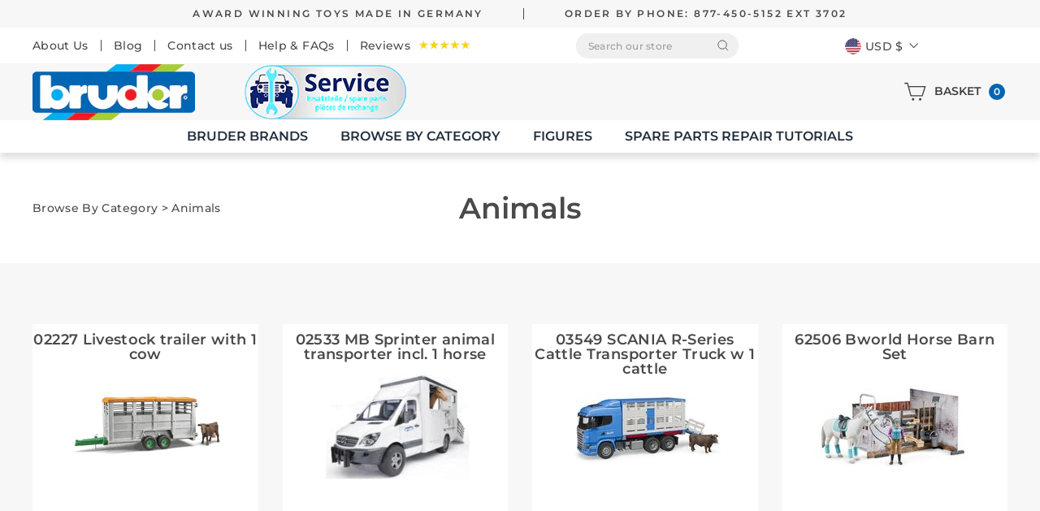

--- FILE ---
content_type: text/html; charset=utf-8
request_url: https://bruderparts.com/collections/animals
body_size: 20563
content:
<!doctype html>
<html class="no-js cstm_pdm_btm" lang="en" dir="ltr">
<head>
  <meta charset="utf-8">
  <meta http-equiv="X-UA-Compatible" content="IE=edge,chrome=1">
  <meta name="viewport" content="width=device-width,initial-scale=1">
  <meta name="theme-color" content="#111111">
  <link rel="canonical" href="https://bruderparts.com/collections/animals">
  <link rel="preconnect" href="https://cdn.shopify.com">
  <link rel="preconnect" href="https://fonts.shopifycdn.com">
  <link rel="dns-prefetch" href="https://productreviews.shopifycdn.com">
  <link rel="dns-prefetch" href="https://ajax.googleapis.com">
  <link rel="dns-prefetch" href="https://maps.googleapis.com">
  <link rel="dns-prefetch" href="https://maps.gstatic.com"><link rel="shortcut icon" href="//bruderparts.com/cdn/shop/files/favicon_32x32.png?v=1621942623" type="image/png" /><title>Animals
&ndash; Bruder Parts
</title>
<meta property="og:site_name" content="Bruder Parts">
  <meta property="og:url" content="https://bruderparts.com/collections/animals">
  <meta property="og:title" content="Animals">
  <meta property="og:type" content="website">
  <meta property="og:description" content="Bruder Parts"><meta property="og:image" content="http://bruderparts.com/cdn/shop/collections/animals.gif?v=1627993362">
    <meta property="og:image:secure_url" content="https://bruderparts.com/cdn/shop/collections/animals.gif?v=1627993362">
    <meta property="og:image:width" content="200">
    <meta property="og:image:height" content="172"><meta name="twitter:site" content="@">
  <meta name="twitter:card" content="summary_large_image">
  <meta name="twitter:title" content="Animals">
  <meta name="twitter:description" content="Bruder Parts">
<style data-shopify>@font-face {
  font-family: Montserrat;
  font-weight: 600;
  font-style: normal;
  font-display: swap;
  src: url("//bruderparts.com/cdn/fonts/montserrat/montserrat_n6.1326b3e84230700ef15b3a29fb520639977513e0.woff2") format("woff2"),
       url("//bruderparts.com/cdn/fonts/montserrat/montserrat_n6.652f051080eb14192330daceed8cd53dfdc5ead9.woff") format("woff");
}

  @font-face {
  font-family: Montserrat;
  font-weight: 500;
  font-style: normal;
  font-display: swap;
  src: url("//bruderparts.com/cdn/fonts/montserrat/montserrat_n5.07ef3781d9c78c8b93c98419da7ad4fbeebb6635.woff2") format("woff2"),
       url("//bruderparts.com/cdn/fonts/montserrat/montserrat_n5.adf9b4bd8b0e4f55a0b203cdd84512667e0d5e4d.woff") format("woff");
}


  @font-face {
  font-family: Montserrat;
  font-weight: 600;
  font-style: normal;
  font-display: swap;
  src: url("//bruderparts.com/cdn/fonts/montserrat/montserrat_n6.1326b3e84230700ef15b3a29fb520639977513e0.woff2") format("woff2"),
       url("//bruderparts.com/cdn/fonts/montserrat/montserrat_n6.652f051080eb14192330daceed8cd53dfdc5ead9.woff") format("woff");
}

  @font-face {
  font-family: Montserrat;
  font-weight: 500;
  font-style: italic;
  font-display: swap;
  src: url("//bruderparts.com/cdn/fonts/montserrat/montserrat_i5.d3a783eb0cc26f2fda1e99d1dfec3ebaea1dc164.woff2") format("woff2"),
       url("//bruderparts.com/cdn/fonts/montserrat/montserrat_i5.76d414ea3d56bb79ef992a9c62dce2e9063bc062.woff") format("woff");
}

  @font-face {
  font-family: Montserrat;
  font-weight: 600;
  font-style: italic;
  font-display: swap;
  src: url("//bruderparts.com/cdn/fonts/montserrat/montserrat_i6.e90155dd2f004112a61c0322d66d1f59dadfa84b.woff2") format("woff2"),
       url("//bruderparts.com/cdn/fonts/montserrat/montserrat_i6.41470518d8e9d7f1bcdd29a447c2397e5393943f.woff") format("woff");
}

</style><link href="//bruderparts.com/cdn/shop/t/9/assets/theme.css?v=166907791095138204171698256185" rel="stylesheet" type="text/css" media="all" />
<style data-shopify>:root {
    --typeHeaderPrimary: Montserrat;
    --typeHeaderFallback: sans-serif;
    --typeHeaderSize: 36px;
    --typeHeaderWeight: 600;
    --typeHeaderLineHeight: 1;
    --typeHeaderSpacing: 0.0em;

    --typeBasePrimary:Montserrat;
    --typeBaseFallback:sans-serif;
    --typeBaseSize: 14px;
    --typeBaseWeight: 500;
    --typeBaseSpacing: 0.025em;
    --typeBaseLineHeight: 1.6;

    --typeCollectionTitle: 16px;

    --iconWeight: 3px;
    --iconLinecaps: miter;

    
      --buttonRadius: 3px;
    

    --colorGridOverlayOpacity: 0.0;
  }

  .placeholder-content {
    background-image: linear-gradient(100deg, #ffffff 40%, #f7f7f7 63%, #ffffff 79%);
  }</style><script>
    document.documentElement.className = document.documentElement.className.replace('no-js', 'js');

    window.theme = window.theme || {};
    theme.routes = {
      home: "/",
      cart: "/cart.js",
      cartPage: "/cart",
      cartAdd: "/cart/add.js",
      cartChange: "/cart/change.js"
    };
    theme.strings = {
      soldOut: "Sold Out",
      unavailable: "Unavailable",
      stockLabel: "Only [count] items in stock!",
      willNotShipUntil: "Will not ship until [date]",
      willBeInStockAfter: "Will be in stock after [date]",
      waitingForStock: "Inventory on the way",
      savePrice: "Save [saved_amount]",
      cartEmpty: "Your cart is currently empty.",
      cartTermsConfirmation: "You must agree with the terms and conditions of sales to check out",
      searchCollections: "Collections:",
      searchPages: "Pages:",
      searchArticles: "Articles:"
    };
    theme.settings = {
      dynamicVariantsEnable: true,
      dynamicVariantType: "button",
      cartType: "page",
      isCustomerTemplate: false,
      moneyFormat: "${{amount}}",
      saveType: "dollar",
      recentlyViewedEnabled: false,
      productImageSize: "natural",
      productImageCover: false,
      predictiveSearch: true,
      predictiveSearchType: "collection",
      inventoryThreshold: 10,
      quickView: false  
    };
  </script>

  <script>window.performance && window.performance.mark && window.performance.mark('shopify.content_for_header.start');</script><meta id="shopify-digital-wallet" name="shopify-digital-wallet" content="/56658231478/digital_wallets/dialog">
<meta name="shopify-checkout-api-token" content="a18222eb97f04badf60f11d9a087251a">
<link rel="alternate" type="application/atom+xml" title="Feed" href="/collections/animals.atom" />
<link rel="alternate" type="application/json+oembed" href="https://bruderparts.com/collections/animals.oembed">
<script async="async" src="/checkouts/internal/preloads.js?locale=en-US"></script>
<link rel="preconnect" href="https://shop.app" crossorigin="anonymous">
<script async="async" src="https://shop.app/checkouts/internal/preloads.js?locale=en-US&shop_id=56658231478" crossorigin="anonymous"></script>
<script id="apple-pay-shop-capabilities" type="application/json">{"shopId":56658231478,"countryCode":"US","currencyCode":"USD","merchantCapabilities":["supports3DS"],"merchantId":"gid:\/\/shopify\/Shop\/56658231478","merchantName":"Bruder Parts","requiredBillingContactFields":["postalAddress","email","phone"],"requiredShippingContactFields":["postalAddress","email","phone"],"shippingType":"shipping","supportedNetworks":["visa","masterCard","amex","discover","elo","jcb"],"total":{"type":"pending","label":"Bruder Parts","amount":"1.00"},"shopifyPaymentsEnabled":true,"supportsSubscriptions":true}</script>
<script id="shopify-features" type="application/json">{"accessToken":"a18222eb97f04badf60f11d9a087251a","betas":["rich-media-storefront-analytics"],"domain":"bruderparts.com","predictiveSearch":true,"shopId":56658231478,"locale":"en"}</script>
<script>var Shopify = Shopify || {};
Shopify.shop = "bruder-parts.myshopify.com";
Shopify.locale = "en";
Shopify.currency = {"active":"USD","rate":"1.0"};
Shopify.country = "US";
Shopify.theme = {"name":"Bruder-Parts ITG-Work-2.0","id":125472669878,"schema_name":"Impulse","schema_version":"4.1.2","theme_store_id":857,"role":"main"};
Shopify.theme.handle = "null";
Shopify.theme.style = {"id":null,"handle":null};
Shopify.cdnHost = "bruderparts.com/cdn";
Shopify.routes = Shopify.routes || {};
Shopify.routes.root = "/";</script>
<script type="module">!function(o){(o.Shopify=o.Shopify||{}).modules=!0}(window);</script>
<script>!function(o){function n(){var o=[];function n(){o.push(Array.prototype.slice.apply(arguments))}return n.q=o,n}var t=o.Shopify=o.Shopify||{};t.loadFeatures=n(),t.autoloadFeatures=n()}(window);</script>
<script>
  window.ShopifyPay = window.ShopifyPay || {};
  window.ShopifyPay.apiHost = "shop.app\/pay";
  window.ShopifyPay.redirectState = null;
</script>
<script id="shop-js-analytics" type="application/json">{"pageType":"collection"}</script>
<script defer="defer" async type="module" src="//bruderparts.com/cdn/shopifycloud/shop-js/modules/v2/client.init-shop-cart-sync_C5BV16lS.en.esm.js"></script>
<script defer="defer" async type="module" src="//bruderparts.com/cdn/shopifycloud/shop-js/modules/v2/chunk.common_CygWptCX.esm.js"></script>
<script type="module">
  await import("//bruderparts.com/cdn/shopifycloud/shop-js/modules/v2/client.init-shop-cart-sync_C5BV16lS.en.esm.js");
await import("//bruderparts.com/cdn/shopifycloud/shop-js/modules/v2/chunk.common_CygWptCX.esm.js");

  window.Shopify.SignInWithShop?.initShopCartSync?.({"fedCMEnabled":true,"windoidEnabled":true});

</script>
<script>
  window.Shopify = window.Shopify || {};
  if (!window.Shopify.featureAssets) window.Shopify.featureAssets = {};
  window.Shopify.featureAssets['shop-js'] = {"shop-cart-sync":["modules/v2/client.shop-cart-sync_ZFArdW7E.en.esm.js","modules/v2/chunk.common_CygWptCX.esm.js"],"init-fed-cm":["modules/v2/client.init-fed-cm_CmiC4vf6.en.esm.js","modules/v2/chunk.common_CygWptCX.esm.js"],"shop-button":["modules/v2/client.shop-button_tlx5R9nI.en.esm.js","modules/v2/chunk.common_CygWptCX.esm.js"],"shop-cash-offers":["modules/v2/client.shop-cash-offers_DOA2yAJr.en.esm.js","modules/v2/chunk.common_CygWptCX.esm.js","modules/v2/chunk.modal_D71HUcav.esm.js"],"init-windoid":["modules/v2/client.init-windoid_sURxWdc1.en.esm.js","modules/v2/chunk.common_CygWptCX.esm.js"],"shop-toast-manager":["modules/v2/client.shop-toast-manager_ClPi3nE9.en.esm.js","modules/v2/chunk.common_CygWptCX.esm.js"],"init-shop-email-lookup-coordinator":["modules/v2/client.init-shop-email-lookup-coordinator_B8hsDcYM.en.esm.js","modules/v2/chunk.common_CygWptCX.esm.js"],"init-shop-cart-sync":["modules/v2/client.init-shop-cart-sync_C5BV16lS.en.esm.js","modules/v2/chunk.common_CygWptCX.esm.js"],"avatar":["modules/v2/client.avatar_BTnouDA3.en.esm.js"],"pay-button":["modules/v2/client.pay-button_FdsNuTd3.en.esm.js","modules/v2/chunk.common_CygWptCX.esm.js"],"init-customer-accounts":["modules/v2/client.init-customer-accounts_DxDtT_ad.en.esm.js","modules/v2/client.shop-login-button_C5VAVYt1.en.esm.js","modules/v2/chunk.common_CygWptCX.esm.js","modules/v2/chunk.modal_D71HUcav.esm.js"],"init-shop-for-new-customer-accounts":["modules/v2/client.init-shop-for-new-customer-accounts_ChsxoAhi.en.esm.js","modules/v2/client.shop-login-button_C5VAVYt1.en.esm.js","modules/v2/chunk.common_CygWptCX.esm.js","modules/v2/chunk.modal_D71HUcav.esm.js"],"shop-login-button":["modules/v2/client.shop-login-button_C5VAVYt1.en.esm.js","modules/v2/chunk.common_CygWptCX.esm.js","modules/v2/chunk.modal_D71HUcav.esm.js"],"init-customer-accounts-sign-up":["modules/v2/client.init-customer-accounts-sign-up_CPSyQ0Tj.en.esm.js","modules/v2/client.shop-login-button_C5VAVYt1.en.esm.js","modules/v2/chunk.common_CygWptCX.esm.js","modules/v2/chunk.modal_D71HUcav.esm.js"],"shop-follow-button":["modules/v2/client.shop-follow-button_Cva4Ekp9.en.esm.js","modules/v2/chunk.common_CygWptCX.esm.js","modules/v2/chunk.modal_D71HUcav.esm.js"],"checkout-modal":["modules/v2/client.checkout-modal_BPM8l0SH.en.esm.js","modules/v2/chunk.common_CygWptCX.esm.js","modules/v2/chunk.modal_D71HUcav.esm.js"],"lead-capture":["modules/v2/client.lead-capture_Bi8yE_yS.en.esm.js","modules/v2/chunk.common_CygWptCX.esm.js","modules/v2/chunk.modal_D71HUcav.esm.js"],"shop-login":["modules/v2/client.shop-login_D6lNrXab.en.esm.js","modules/v2/chunk.common_CygWptCX.esm.js","modules/v2/chunk.modal_D71HUcav.esm.js"],"payment-terms":["modules/v2/client.payment-terms_CZxnsJam.en.esm.js","modules/v2/chunk.common_CygWptCX.esm.js","modules/v2/chunk.modal_D71HUcav.esm.js"]};
</script>
<script>(function() {
  var isLoaded = false;
  function asyncLoad() {
    if (isLoaded) return;
    isLoaded = true;
    var urls = ["\/\/searchserverapi.com\/widgets\/shopify\/init.js?a=6o0T2X3j1k\u0026shop=bruder-parts.myshopify.com"];
    for (var i = 0; i < urls.length; i++) {
      var s = document.createElement('script');
      s.type = 'text/javascript';
      s.async = true;
      s.src = urls[i];
      var x = document.getElementsByTagName('script')[0];
      x.parentNode.insertBefore(s, x);
    }
  };
  if(window.attachEvent) {
    window.attachEvent('onload', asyncLoad);
  } else {
    window.addEventListener('load', asyncLoad, false);
  }
})();</script>
<script id="__st">var __st={"a":56658231478,"offset":-28800,"reqid":"da4ae37b-2165-4a57-a523-33748ee56216-1768694048","pageurl":"bruderparts.com\/collections\/animals","u":"c2ac36f3dc26","p":"collection","rtyp":"collection","rid":273008918710};</script>
<script>window.ShopifyPaypalV4VisibilityTracking = true;</script>
<script id="captcha-bootstrap">!function(){'use strict';const t='contact',e='account',n='new_comment',o=[[t,t],['blogs',n],['comments',n],[t,'customer']],c=[[e,'customer_login'],[e,'guest_login'],[e,'recover_customer_password'],[e,'create_customer']],r=t=>t.map((([t,e])=>`form[action*='/${t}']:not([data-nocaptcha='true']) input[name='form_type'][value='${e}']`)).join(','),a=t=>()=>t?[...document.querySelectorAll(t)].map((t=>t.form)):[];function s(){const t=[...o],e=r(t);return a(e)}const i='password',u='form_key',d=['recaptcha-v3-token','g-recaptcha-response','h-captcha-response',i],f=()=>{try{return window.sessionStorage}catch{return}},m='__shopify_v',_=t=>t.elements[u];function p(t,e,n=!1){try{const o=window.sessionStorage,c=JSON.parse(o.getItem(e)),{data:r}=function(t){const{data:e,action:n}=t;return t[m]||n?{data:e,action:n}:{data:t,action:n}}(c);for(const[e,n]of Object.entries(r))t.elements[e]&&(t.elements[e].value=n);n&&o.removeItem(e)}catch(o){console.error('form repopulation failed',{error:o})}}const l='form_type',E='cptcha';function T(t){t.dataset[E]=!0}const w=window,h=w.document,L='Shopify',v='ce_forms',y='captcha';let A=!1;((t,e)=>{const n=(g='f06e6c50-85a8-45c8-87d0-21a2b65856fe',I='https://cdn.shopify.com/shopifycloud/storefront-forms-hcaptcha/ce_storefront_forms_captcha_hcaptcha.v1.5.2.iife.js',D={infoText:'Protected by hCaptcha',privacyText:'Privacy',termsText:'Terms'},(t,e,n)=>{const o=w[L][v],c=o.bindForm;if(c)return c(t,g,e,D).then(n);var r;o.q.push([[t,g,e,D],n]),r=I,A||(h.body.append(Object.assign(h.createElement('script'),{id:'captcha-provider',async:!0,src:r})),A=!0)});var g,I,D;w[L]=w[L]||{},w[L][v]=w[L][v]||{},w[L][v].q=[],w[L][y]=w[L][y]||{},w[L][y].protect=function(t,e){n(t,void 0,e),T(t)},Object.freeze(w[L][y]),function(t,e,n,w,h,L){const[v,y,A,g]=function(t,e,n){const i=e?o:[],u=t?c:[],d=[...i,...u],f=r(d),m=r(i),_=r(d.filter((([t,e])=>n.includes(e))));return[a(f),a(m),a(_),s()]}(w,h,L),I=t=>{const e=t.target;return e instanceof HTMLFormElement?e:e&&e.form},D=t=>v().includes(t);t.addEventListener('submit',(t=>{const e=I(t);if(!e)return;const n=D(e)&&!e.dataset.hcaptchaBound&&!e.dataset.recaptchaBound,o=_(e),c=g().includes(e)&&(!o||!o.value);(n||c)&&t.preventDefault(),c&&!n&&(function(t){try{if(!f())return;!function(t){const e=f();if(!e)return;const n=_(t);if(!n)return;const o=n.value;o&&e.removeItem(o)}(t);const e=Array.from(Array(32),(()=>Math.random().toString(36)[2])).join('');!function(t,e){_(t)||t.append(Object.assign(document.createElement('input'),{type:'hidden',name:u})),t.elements[u].value=e}(t,e),function(t,e){const n=f();if(!n)return;const o=[...t.querySelectorAll(`input[type='${i}']`)].map((({name:t})=>t)),c=[...d,...o],r={};for(const[a,s]of new FormData(t).entries())c.includes(a)||(r[a]=s);n.setItem(e,JSON.stringify({[m]:1,action:t.action,data:r}))}(t,e)}catch(e){console.error('failed to persist form',e)}}(e),e.submit())}));const S=(t,e)=>{t&&!t.dataset[E]&&(n(t,e.some((e=>e===t))),T(t))};for(const o of['focusin','change'])t.addEventListener(o,(t=>{const e=I(t);D(e)&&S(e,y())}));const B=e.get('form_key'),M=e.get(l),P=B&&M;t.addEventListener('DOMContentLoaded',(()=>{const t=y();if(P)for(const e of t)e.elements[l].value===M&&p(e,B);[...new Set([...A(),...v().filter((t=>'true'===t.dataset.shopifyCaptcha))])].forEach((e=>S(e,t)))}))}(h,new URLSearchParams(w.location.search),n,t,e,['guest_login'])})(!0,!0)}();</script>
<script integrity="sha256-4kQ18oKyAcykRKYeNunJcIwy7WH5gtpwJnB7kiuLZ1E=" data-source-attribution="shopify.loadfeatures" defer="defer" src="//bruderparts.com/cdn/shopifycloud/storefront/assets/storefront/load_feature-a0a9edcb.js" crossorigin="anonymous"></script>
<script crossorigin="anonymous" defer="defer" src="//bruderparts.com/cdn/shopifycloud/storefront/assets/shopify_pay/storefront-65b4c6d7.js?v=20250812"></script>
<script data-source-attribution="shopify.dynamic_checkout.dynamic.init">var Shopify=Shopify||{};Shopify.PaymentButton=Shopify.PaymentButton||{isStorefrontPortableWallets:!0,init:function(){window.Shopify.PaymentButton.init=function(){};var t=document.createElement("script");t.src="https://bruderparts.com/cdn/shopifycloud/portable-wallets/latest/portable-wallets.en.js",t.type="module",document.head.appendChild(t)}};
</script>
<script data-source-attribution="shopify.dynamic_checkout.buyer_consent">
  function portableWalletsHideBuyerConsent(e){var t=document.getElementById("shopify-buyer-consent"),n=document.getElementById("shopify-subscription-policy-button");t&&n&&(t.classList.add("hidden"),t.setAttribute("aria-hidden","true"),n.removeEventListener("click",e))}function portableWalletsShowBuyerConsent(e){var t=document.getElementById("shopify-buyer-consent"),n=document.getElementById("shopify-subscription-policy-button");t&&n&&(t.classList.remove("hidden"),t.removeAttribute("aria-hidden"),n.addEventListener("click",e))}window.Shopify?.PaymentButton&&(window.Shopify.PaymentButton.hideBuyerConsent=portableWalletsHideBuyerConsent,window.Shopify.PaymentButton.showBuyerConsent=portableWalletsShowBuyerConsent);
</script>
<script data-source-attribution="shopify.dynamic_checkout.cart.bootstrap">document.addEventListener("DOMContentLoaded",(function(){function t(){return document.querySelector("shopify-accelerated-checkout-cart, shopify-accelerated-checkout")}if(t())Shopify.PaymentButton.init();else{new MutationObserver((function(e,n){t()&&(Shopify.PaymentButton.init(),n.disconnect())})).observe(document.body,{childList:!0,subtree:!0})}}));
</script>
<link id="shopify-accelerated-checkout-styles" rel="stylesheet" media="screen" href="https://bruderparts.com/cdn/shopifycloud/portable-wallets/latest/accelerated-checkout-backwards-compat.css" crossorigin="anonymous">
<style id="shopify-accelerated-checkout-cart">
        #shopify-buyer-consent {
  margin-top: 1em;
  display: inline-block;
  width: 100%;
}

#shopify-buyer-consent.hidden {
  display: none;
}

#shopify-subscription-policy-button {
  background: none;
  border: none;
  padding: 0;
  text-decoration: underline;
  font-size: inherit;
  cursor: pointer;
}

#shopify-subscription-policy-button::before {
  box-shadow: none;
}

      </style>

<script>window.performance && window.performance.mark && window.performance.mark('shopify.content_for_header.end');</script>

  <script src="//bruderparts.com/cdn/shop/t/9/assets/vendor-scripts-v9.js" defer="defer"></script><link rel="preload" as="style" href="//bruderparts.com/cdn/shop/t/9/assets/currency-flags.css" onload="this.onload=null;this.rel='stylesheet'">
    <link rel="stylesheet" href="//bruderparts.com/cdn/shop/t/9/assets/currency-flags.css"><script src="//bruderparts.com/cdn/shop/t/9/assets/theme.min.js?v=71039530353043184171670655635" defer="defer"></script><link href="https://monorail-edge.shopifysvc.com" rel="dns-prefetch">
<script>(function(){if ("sendBeacon" in navigator && "performance" in window) {try {var session_token_from_headers = performance.getEntriesByType('navigation')[0].serverTiming.find(x => x.name == '_s').description;} catch {var session_token_from_headers = undefined;}var session_cookie_matches = document.cookie.match(/_shopify_s=([^;]*)/);var session_token_from_cookie = session_cookie_matches && session_cookie_matches.length === 2 ? session_cookie_matches[1] : "";var session_token = session_token_from_headers || session_token_from_cookie || "";function handle_abandonment_event(e) {var entries = performance.getEntries().filter(function(entry) {return /monorail-edge.shopifysvc.com/.test(entry.name);});if (!window.abandonment_tracked && entries.length === 0) {window.abandonment_tracked = true;var currentMs = Date.now();var navigation_start = performance.timing.navigationStart;var payload = {shop_id: 56658231478,url: window.location.href,navigation_start,duration: currentMs - navigation_start,session_token,page_type: "collection"};window.navigator.sendBeacon("https://monorail-edge.shopifysvc.com/v1/produce", JSON.stringify({schema_id: "online_store_buyer_site_abandonment/1.1",payload: payload,metadata: {event_created_at_ms: currentMs,event_sent_at_ms: currentMs}}));}}window.addEventListener('pagehide', handle_abandonment_event);}}());</script>
<script id="web-pixels-manager-setup">(function e(e,d,r,n,o){if(void 0===o&&(o={}),!Boolean(null===(a=null===(i=window.Shopify)||void 0===i?void 0:i.analytics)||void 0===a?void 0:a.replayQueue)){var i,a;window.Shopify=window.Shopify||{};var t=window.Shopify;t.analytics=t.analytics||{};var s=t.analytics;s.replayQueue=[],s.publish=function(e,d,r){return s.replayQueue.push([e,d,r]),!0};try{self.performance.mark("wpm:start")}catch(e){}var l=function(){var e={modern:/Edge?\/(1{2}[4-9]|1[2-9]\d|[2-9]\d{2}|\d{4,})\.\d+(\.\d+|)|Firefox\/(1{2}[4-9]|1[2-9]\d|[2-9]\d{2}|\d{4,})\.\d+(\.\d+|)|Chrom(ium|e)\/(9{2}|\d{3,})\.\d+(\.\d+|)|(Maci|X1{2}).+ Version\/(15\.\d+|(1[6-9]|[2-9]\d|\d{3,})\.\d+)([,.]\d+|)( \(\w+\)|)( Mobile\/\w+|) Safari\/|Chrome.+OPR\/(9{2}|\d{3,})\.\d+\.\d+|(CPU[ +]OS|iPhone[ +]OS|CPU[ +]iPhone|CPU IPhone OS|CPU iPad OS)[ +]+(15[._]\d+|(1[6-9]|[2-9]\d|\d{3,})[._]\d+)([._]\d+|)|Android:?[ /-](13[3-9]|1[4-9]\d|[2-9]\d{2}|\d{4,})(\.\d+|)(\.\d+|)|Android.+Firefox\/(13[5-9]|1[4-9]\d|[2-9]\d{2}|\d{4,})\.\d+(\.\d+|)|Android.+Chrom(ium|e)\/(13[3-9]|1[4-9]\d|[2-9]\d{2}|\d{4,})\.\d+(\.\d+|)|SamsungBrowser\/([2-9]\d|\d{3,})\.\d+/,legacy:/Edge?\/(1[6-9]|[2-9]\d|\d{3,})\.\d+(\.\d+|)|Firefox\/(5[4-9]|[6-9]\d|\d{3,})\.\d+(\.\d+|)|Chrom(ium|e)\/(5[1-9]|[6-9]\d|\d{3,})\.\d+(\.\d+|)([\d.]+$|.*Safari\/(?![\d.]+ Edge\/[\d.]+$))|(Maci|X1{2}).+ Version\/(10\.\d+|(1[1-9]|[2-9]\d|\d{3,})\.\d+)([,.]\d+|)( \(\w+\)|)( Mobile\/\w+|) Safari\/|Chrome.+OPR\/(3[89]|[4-9]\d|\d{3,})\.\d+\.\d+|(CPU[ +]OS|iPhone[ +]OS|CPU[ +]iPhone|CPU IPhone OS|CPU iPad OS)[ +]+(10[._]\d+|(1[1-9]|[2-9]\d|\d{3,})[._]\d+)([._]\d+|)|Android:?[ /-](13[3-9]|1[4-9]\d|[2-9]\d{2}|\d{4,})(\.\d+|)(\.\d+|)|Mobile Safari.+OPR\/([89]\d|\d{3,})\.\d+\.\d+|Android.+Firefox\/(13[5-9]|1[4-9]\d|[2-9]\d{2}|\d{4,})\.\d+(\.\d+|)|Android.+Chrom(ium|e)\/(13[3-9]|1[4-9]\d|[2-9]\d{2}|\d{4,})\.\d+(\.\d+|)|Android.+(UC? ?Browser|UCWEB|U3)[ /]?(15\.([5-9]|\d{2,})|(1[6-9]|[2-9]\d|\d{3,})\.\d+)\.\d+|SamsungBrowser\/(5\.\d+|([6-9]|\d{2,})\.\d+)|Android.+MQ{2}Browser\/(14(\.(9|\d{2,})|)|(1[5-9]|[2-9]\d|\d{3,})(\.\d+|))(\.\d+|)|K[Aa][Ii]OS\/(3\.\d+|([4-9]|\d{2,})\.\d+)(\.\d+|)/},d=e.modern,r=e.legacy,n=navigator.userAgent;return n.match(d)?"modern":n.match(r)?"legacy":"unknown"}(),u="modern"===l?"modern":"legacy",c=(null!=n?n:{modern:"",legacy:""})[u],f=function(e){return[e.baseUrl,"/wpm","/b",e.hashVersion,"modern"===e.buildTarget?"m":"l",".js"].join("")}({baseUrl:d,hashVersion:r,buildTarget:u}),m=function(e){var d=e.version,r=e.bundleTarget,n=e.surface,o=e.pageUrl,i=e.monorailEndpoint;return{emit:function(e){var a=e.status,t=e.errorMsg,s=(new Date).getTime(),l=JSON.stringify({metadata:{event_sent_at_ms:s},events:[{schema_id:"web_pixels_manager_load/3.1",payload:{version:d,bundle_target:r,page_url:o,status:a,surface:n,error_msg:t},metadata:{event_created_at_ms:s}}]});if(!i)return console&&console.warn&&console.warn("[Web Pixels Manager] No Monorail endpoint provided, skipping logging."),!1;try{return self.navigator.sendBeacon.bind(self.navigator)(i,l)}catch(e){}var u=new XMLHttpRequest;try{return u.open("POST",i,!0),u.setRequestHeader("Content-Type","text/plain"),u.send(l),!0}catch(e){return console&&console.warn&&console.warn("[Web Pixels Manager] Got an unhandled error while logging to Monorail."),!1}}}}({version:r,bundleTarget:l,surface:e.surface,pageUrl:self.location.href,monorailEndpoint:e.monorailEndpoint});try{o.browserTarget=l,function(e){var d=e.src,r=e.async,n=void 0===r||r,o=e.onload,i=e.onerror,a=e.sri,t=e.scriptDataAttributes,s=void 0===t?{}:t,l=document.createElement("script"),u=document.querySelector("head"),c=document.querySelector("body");if(l.async=n,l.src=d,a&&(l.integrity=a,l.crossOrigin="anonymous"),s)for(var f in s)if(Object.prototype.hasOwnProperty.call(s,f))try{l.dataset[f]=s[f]}catch(e){}if(o&&l.addEventListener("load",o),i&&l.addEventListener("error",i),u)u.appendChild(l);else{if(!c)throw new Error("Did not find a head or body element to append the script");c.appendChild(l)}}({src:f,async:!0,onload:function(){if(!function(){var e,d;return Boolean(null===(d=null===(e=window.Shopify)||void 0===e?void 0:e.analytics)||void 0===d?void 0:d.initialized)}()){var d=window.webPixelsManager.init(e)||void 0;if(d){var r=window.Shopify.analytics;r.replayQueue.forEach((function(e){var r=e[0],n=e[1],o=e[2];d.publishCustomEvent(r,n,o)})),r.replayQueue=[],r.publish=d.publishCustomEvent,r.visitor=d.visitor,r.initialized=!0}}},onerror:function(){return m.emit({status:"failed",errorMsg:"".concat(f," has failed to load")})},sri:function(e){var d=/^sha384-[A-Za-z0-9+/=]+$/;return"string"==typeof e&&d.test(e)}(c)?c:"",scriptDataAttributes:o}),m.emit({status:"loading"})}catch(e){m.emit({status:"failed",errorMsg:(null==e?void 0:e.message)||"Unknown error"})}}})({shopId: 56658231478,storefrontBaseUrl: "https://bruderparts.com",extensionsBaseUrl: "https://extensions.shopifycdn.com/cdn/shopifycloud/web-pixels-manager",monorailEndpoint: "https://monorail-edge.shopifysvc.com/unstable/produce_batch",surface: "storefront-renderer",enabledBetaFlags: ["2dca8a86"],webPixelsConfigList: [{"id":"shopify-app-pixel","configuration":"{}","eventPayloadVersion":"v1","runtimeContext":"STRICT","scriptVersion":"0450","apiClientId":"shopify-pixel","type":"APP","privacyPurposes":["ANALYTICS","MARKETING"]},{"id":"shopify-custom-pixel","eventPayloadVersion":"v1","runtimeContext":"LAX","scriptVersion":"0450","apiClientId":"shopify-pixel","type":"CUSTOM","privacyPurposes":["ANALYTICS","MARKETING"]}],isMerchantRequest: false,initData: {"shop":{"name":"Bruder Parts","paymentSettings":{"currencyCode":"USD"},"myshopifyDomain":"bruder-parts.myshopify.com","countryCode":"US","storefrontUrl":"https:\/\/bruderparts.com"},"customer":null,"cart":null,"checkout":null,"productVariants":[],"purchasingCompany":null},},"https://bruderparts.com/cdn","fcfee988w5aeb613cpc8e4bc33m6693e112",{"modern":"","legacy":""},{"shopId":"56658231478","storefrontBaseUrl":"https:\/\/bruderparts.com","extensionBaseUrl":"https:\/\/extensions.shopifycdn.com\/cdn\/shopifycloud\/web-pixels-manager","surface":"storefront-renderer","enabledBetaFlags":"[\"2dca8a86\"]","isMerchantRequest":"false","hashVersion":"fcfee988w5aeb613cpc8e4bc33m6693e112","publish":"custom","events":"[[\"page_viewed\",{}],[\"collection_viewed\",{\"collection\":{\"id\":\"273008918710\",\"title\":\"Animals\",\"productVariants\":[]}}]]"});</script><script>
  window.ShopifyAnalytics = window.ShopifyAnalytics || {};
  window.ShopifyAnalytics.meta = window.ShopifyAnalytics.meta || {};
  window.ShopifyAnalytics.meta.currency = 'USD';
  var meta = {"products":[],"page":{"pageType":"collection","resourceType":"collection","resourceId":273008918710,"requestId":"da4ae37b-2165-4a57-a523-33748ee56216-1768694048"}};
  for (var attr in meta) {
    window.ShopifyAnalytics.meta[attr] = meta[attr];
  }
</script>
<script class="analytics">
  (function () {
    var customDocumentWrite = function(content) {
      var jquery = null;

      if (window.jQuery) {
        jquery = window.jQuery;
      } else if (window.Checkout && window.Checkout.$) {
        jquery = window.Checkout.$;
      }

      if (jquery) {
        jquery('body').append(content);
      }
    };

    var hasLoggedConversion = function(token) {
      if (token) {
        return document.cookie.indexOf('loggedConversion=' + token) !== -1;
      }
      return false;
    }

    var setCookieIfConversion = function(token) {
      if (token) {
        var twoMonthsFromNow = new Date(Date.now());
        twoMonthsFromNow.setMonth(twoMonthsFromNow.getMonth() + 2);

        document.cookie = 'loggedConversion=' + token + '; expires=' + twoMonthsFromNow;
      }
    }

    var trekkie = window.ShopifyAnalytics.lib = window.trekkie = window.trekkie || [];
    if (trekkie.integrations) {
      return;
    }
    trekkie.methods = [
      'identify',
      'page',
      'ready',
      'track',
      'trackForm',
      'trackLink'
    ];
    trekkie.factory = function(method) {
      return function() {
        var args = Array.prototype.slice.call(arguments);
        args.unshift(method);
        trekkie.push(args);
        return trekkie;
      };
    };
    for (var i = 0; i < trekkie.methods.length; i++) {
      var key = trekkie.methods[i];
      trekkie[key] = trekkie.factory(key);
    }
    trekkie.load = function(config) {
      trekkie.config = config || {};
      trekkie.config.initialDocumentCookie = document.cookie;
      var first = document.getElementsByTagName('script')[0];
      var script = document.createElement('script');
      script.type = 'text/javascript';
      script.onerror = function(e) {
        var scriptFallback = document.createElement('script');
        scriptFallback.type = 'text/javascript';
        scriptFallback.onerror = function(error) {
                var Monorail = {
      produce: function produce(monorailDomain, schemaId, payload) {
        var currentMs = new Date().getTime();
        var event = {
          schema_id: schemaId,
          payload: payload,
          metadata: {
            event_created_at_ms: currentMs,
            event_sent_at_ms: currentMs
          }
        };
        return Monorail.sendRequest("https://" + monorailDomain + "/v1/produce", JSON.stringify(event));
      },
      sendRequest: function sendRequest(endpointUrl, payload) {
        // Try the sendBeacon API
        if (window && window.navigator && typeof window.navigator.sendBeacon === 'function' && typeof window.Blob === 'function' && !Monorail.isIos12()) {
          var blobData = new window.Blob([payload], {
            type: 'text/plain'
          });

          if (window.navigator.sendBeacon(endpointUrl, blobData)) {
            return true;
          } // sendBeacon was not successful

        } // XHR beacon

        var xhr = new XMLHttpRequest();

        try {
          xhr.open('POST', endpointUrl);
          xhr.setRequestHeader('Content-Type', 'text/plain');
          xhr.send(payload);
        } catch (e) {
          console.log(e);
        }

        return false;
      },
      isIos12: function isIos12() {
        return window.navigator.userAgent.lastIndexOf('iPhone; CPU iPhone OS 12_') !== -1 || window.navigator.userAgent.lastIndexOf('iPad; CPU OS 12_') !== -1;
      }
    };
    Monorail.produce('monorail-edge.shopifysvc.com',
      'trekkie_storefront_load_errors/1.1',
      {shop_id: 56658231478,
      theme_id: 125472669878,
      app_name: "storefront",
      context_url: window.location.href,
      source_url: "//bruderparts.com/cdn/s/trekkie.storefront.cd680fe47e6c39ca5d5df5f0a32d569bc48c0f27.min.js"});

        };
        scriptFallback.async = true;
        scriptFallback.src = '//bruderparts.com/cdn/s/trekkie.storefront.cd680fe47e6c39ca5d5df5f0a32d569bc48c0f27.min.js';
        first.parentNode.insertBefore(scriptFallback, first);
      };
      script.async = true;
      script.src = '//bruderparts.com/cdn/s/trekkie.storefront.cd680fe47e6c39ca5d5df5f0a32d569bc48c0f27.min.js';
      first.parentNode.insertBefore(script, first);
    };
    trekkie.load(
      {"Trekkie":{"appName":"storefront","development":false,"defaultAttributes":{"shopId":56658231478,"isMerchantRequest":null,"themeId":125472669878,"themeCityHash":"5237346951265737880","contentLanguage":"en","currency":"USD","eventMetadataId":"45650b53-72c7-4559-bcd0-13f9667accfe"},"isServerSideCookieWritingEnabled":true,"monorailRegion":"shop_domain","enabledBetaFlags":["65f19447"]},"Session Attribution":{},"S2S":{"facebookCapiEnabled":false,"source":"trekkie-storefront-renderer","apiClientId":580111}}
    );

    var loaded = false;
    trekkie.ready(function() {
      if (loaded) return;
      loaded = true;

      window.ShopifyAnalytics.lib = window.trekkie;

      var originalDocumentWrite = document.write;
      document.write = customDocumentWrite;
      try { window.ShopifyAnalytics.merchantGoogleAnalytics.call(this); } catch(error) {};
      document.write = originalDocumentWrite;

      window.ShopifyAnalytics.lib.page(null,{"pageType":"collection","resourceType":"collection","resourceId":273008918710,"requestId":"da4ae37b-2165-4a57-a523-33748ee56216-1768694048","shopifyEmitted":true});

      var match = window.location.pathname.match(/checkouts\/(.+)\/(thank_you|post_purchase)/)
      var token = match? match[1]: undefined;
      if (!hasLoggedConversion(token)) {
        setCookieIfConversion(token);
        window.ShopifyAnalytics.lib.track("Viewed Product Category",{"currency":"USD","category":"Collection: animals","collectionName":"animals","collectionId":273008918710,"nonInteraction":true},undefined,undefined,{"shopifyEmitted":true});
      }
    });


        var eventsListenerScript = document.createElement('script');
        eventsListenerScript.async = true;
        eventsListenerScript.src = "//bruderparts.com/cdn/shopifycloud/storefront/assets/shop_events_listener-3da45d37.js";
        document.getElementsByTagName('head')[0].appendChild(eventsListenerScript);

})();</script>
<script
  defer
  src="https://bruderparts.com/cdn/shopifycloud/perf-kit/shopify-perf-kit-3.0.4.min.js"
  data-application="storefront-renderer"
  data-shop-id="56658231478"
  data-render-region="gcp-us-central1"
  data-page-type="collection"
  data-theme-instance-id="125472669878"
  data-theme-name="Impulse"
  data-theme-version="4.1.2"
  data-monorail-region="shop_domain"
  data-resource-timing-sampling-rate="10"
  data-shs="true"
  data-shs-beacon="true"
  data-shs-export-with-fetch="true"
  data-shs-logs-sample-rate="1"
  data-shs-beacon-endpoint="https://bruderparts.com/api/collect"
></script>
</head>

<body class="template-collection" data-center-text="true" data-button_style="round-slight" data-type_header_capitalize="true" data-type_headers_align_text="true" data-type_product_capitalize="false" data-swatch_style="round" >

  <a class="in-page-link visually-hidden skip-link" href="#MainContent">Skip to content</a>

  <div id="PageContainer" class="page-container">
    <div class="transition-body"><div id="shopify-section-header" class="shopify-section">

<div id="NavDrawer" class="drawer drawer--right">
  <div class="drawer__contents">
    <div class="drawer__fixed-header">
      <div class="drawer__header appear-animation appear-delay-1">
        <div class="ww h2 drawer__title"><a href="/" itemprop="url" class="site-header__logo-link">
            <img class="medium-up--hide"
                 src="//bruderparts.com/cdn/shop/files/drawer-logo_150x.png?v=1628243966"
                 srcset="//bruderparts.com/cdn/shop/files/drawer-logo_150x.png?v=1628243966"
                 alt="//bruderparts.com/cdn/shop/files/drawer-logo_150x.png?v=1628243966">
          </a></div>
        <div class="drawer__close">
          <button type="button" class="drawer__close-button js-drawer-close">
            <svg aria-hidden="true" focusable="false" role="presentation" class="icon icon-close" viewBox="0 0 64 64"><path d="M19 17.61l27.12 27.13m0-27.12L19 44.74"/></svg>
            <span class="icon__fallback-text">Close menu</span>
          </button>
        </div>
      </div>
    </div>
    <div class="drawer__scrollable">
      <ul class="mobile-nav mobile-nav--heading-style" role="navigation" aria-label="Primary"><li class="mobile-nav__item appear-animation appear-delay-2"><div class="mobile-nav__has-sublist"><a href="/pages/bruder-brands"
                    class="mobile-nav__link mobile-nav__link--top-level"
                    id="Label-pages-bruder-brands1"
                    >
                    Bruder Brands
                  </a>
                  <div class="mobile-nav__toggle">
                    <button type="button"
                      aria-controls="Linklist-pages-bruder-brands1"
                      aria-labelledby="Label-pages-bruder-brands1"
                      class="collapsible-trigger collapsible--auto-height"><span class="collapsible-trigger__icon collapsible-trigger__icon--open" role="presentation">
  <svg aria-hidden="true" focusable="false" role="presentation" class="icon icon--wide icon-chevron-down" viewBox="0 0 28 16"><path d="M1.57 1.59l12.76 12.77L27.1 1.59" stroke-width="2" stroke="#000" fill="none" fill-rule="evenodd"/></svg>
</span>
</button>
                  </div></div><div id="Linklist-pages-bruder-brands1"
                class="mobile-nav__sublist collapsible-content collapsible-content--all"
                >
                <div class="collapsible-content__inner">
                  <ul class="mobile-nav__sublist"><li class="mobile-nav__item">
                        <div class="mobile-nav__child-item"><a href="/collections/amazone"
                              class="mobile-nav__link"
                              id="Sublabel-collections-amazone1"
                              >
                              Amazone 
                            </a></div></li><li class="mobile-nav__item">
                        <div class="mobile-nav__child-item"><a href="/collections/ausa-1"
                              class="mobile-nav__link"
                              id="Sublabel-collections-ausa-12"
                              >
                              AUSA 
                            </a></div></li><li class="mobile-nav__item">
                        <div class="mobile-nav__child-item"><a href="/collections/bworld"
                              class="mobile-nav__link"
                              id="Sublabel-collections-bworld3"
                              >
                              bworld
                            </a></div></li><li class="mobile-nav__item">
                        <div class="mobile-nav__child-item"><a href="/collections/caterpillar-sub"
                              class="mobile-nav__link"
                              id="Sublabel-collections-caterpillar-sub4"
                              >
                              Caterpillar
                            </a></div></li><li class="mobile-nav__item">
                        <div class="mobile-nav__child-item"><a href="/collections/claas"
                              class="mobile-nav__link"
                              id="Sublabel-collections-claas5"
                              >
                              Claas
                            </a></div></li><li class="mobile-nav__item">
                        <div class="mobile-nav__child-item"><a href="/collections/dodge-ram"
                              class="mobile-nav__link"
                              id="Sublabel-collections-dodge-ram6"
                              >
                              Dodge Ram
                            </a></div></li><li class="mobile-nav__item">
                        <div class="mobile-nav__child-item"><a href="/collections/fendt-1"
                              class="mobile-nav__link"
                              id="Sublabel-collections-fendt-17"
                              >
                              Fendt
                            </a></div></li><li class="mobile-nav__item">
                        <div class="mobile-nav__child-item"><a href="/collections/fiat-1"
                              class="mobile-nav__link"
                              id="Sublabel-collections-fiat-18"
                              >
                              Fiat
                            </a></div></li><li class="mobile-nav__item">
                        <div class="mobile-nav__child-item"><a href="/collections/grimme-1"
                              class="mobile-nav__link"
                              id="Sublabel-collections-grimme-19"
                              >
                              Grimme 
                            </a></div></li><li class="mobile-nav__item">
                        <div class="mobile-nav__child-item"><a href="/collections/jcb-1"
                              class="mobile-nav__link"
                              id="Sublabel-collections-jcb-110"
                              >
                              JCB
                            </a></div></li><li class="mobile-nav__item">
                        <div class="mobile-nav__child-item"><a href="/collections/jlg"
                              class="mobile-nav__link"
                              id="Sublabel-collections-jlg11"
                              >
                              JLG
                            </a></div></li><li class="mobile-nav__item">
                        <div class="mobile-nav__child-item"><a href="/collections/jeep-1"
                              class="mobile-nav__link"
                              id="Sublabel-collections-jeep-112"
                              >
                              Jeep
                            </a></div></li><li class="mobile-nav__item">
                        <div class="mobile-nav__child-item"><a href="/collections/john-deere-1"
                              class="mobile-nav__link"
                              id="Sublabel-collections-john-deere-113"
                              >
                              John Deere
                            </a></div></li><li class="mobile-nav__item">
                        <div class="mobile-nav__child-item"><a href="/collections/joskin-1"
                              class="mobile-nav__link"
                              id="Sublabel-collections-joskin-114"
                              >
                              Joskin
                            </a></div></li><li class="mobile-nav__item">
                        <div class="mobile-nav__child-item"><a href="/collections/krone-1"
                              class="mobile-nav__link"
                              id="Sublabel-collections-krone-115"
                              >
                              Krone
                            </a></div></li><li class="mobile-nav__item">
                        <div class="mobile-nav__child-item"><a href="/collections/kuhn-1"
                              class="mobile-nav__link"
                              id="Sublabel-collections-kuhn-116"
                              >
                              Kuhn
                            </a></div></li><li class="mobile-nav__item">
                        <div class="mobile-nav__child-item"><a href="/collections/land-rover-1"
                              class="mobile-nav__link"
                              id="Sublabel-collections-land-rover-117"
                              >
                              Land Rover
                            </a></div></li><li class="mobile-nav__item">
                        <div class="mobile-nav__child-item"><a href="/collections/lemken-1"
                              class="mobile-nav__link"
                              id="Sublabel-collections-lemken-118"
                              >
                              Lemken 
                            </a></div></li><li class="mobile-nav__item">
                        <div class="mobile-nav__child-item"><a href="/collections/linde-1"
                              class="mobile-nav__link"
                              id="Sublabel-collections-linde-119"
                              >
                              Linde 
                            </a></div></li><li class="mobile-nav__item">
                        <div class="mobile-nav__child-item"><a href="/collections/mack-1"
                              class="mobile-nav__link"
                              id="Sublabel-collections-mack-120"
                              >
                              Mack
                            </a></div></li><li class="mobile-nav__item">
                        <div class="mobile-nav__child-item"><a href="/collections/man-1"
                              class="mobile-nav__link"
                              id="Sublabel-collections-man-121"
                              >
                              Man
                            </a></div></li><li class="mobile-nav__item">
                        <div class="mobile-nav__child-item"><a href="/collections/manitou-1"
                              class="mobile-nav__link"
                              id="Sublabel-collections-manitou-122"
                              >
                              Manitou 
                            </a></div></li><li class="mobile-nav__item">
                        <div class="mobile-nav__child-item"><a href="/collections/massey-ferguson-1"
                              class="mobile-nav__link"
                              id="Sublabel-collections-massey-ferguson-123"
                              >
                              Massey Ferguson
                            </a></div></li><li class="mobile-nav__item">
                        <div class="mobile-nav__child-item"><a href="/collections/mercedes-benz"
                              class="mobile-nav__link"
                              id="Sublabel-collections-mercedes-benz24"
                              >
                              Mercedes Benz
                            </a></div></li><li class="mobile-nav__item">
                        <div class="mobile-nav__child-item"><a href="/collections/pottinger-1"
                              class="mobile-nav__link"
                              id="Sublabel-collections-pottinger-125"
                              >
                              Pöttinger 
                            </a></div></li><li class="mobile-nav__item">
                        <div class="mobile-nav__child-item"><a href="/collections/prinoth-1"
                              class="mobile-nav__link"
                              id="Sublabel-collections-prinoth-126"
                              >
                              Prinoth
                            </a></div></li><li class="mobile-nav__item">
                        <div class="mobile-nav__child-item"><a href="/collections/roadmax-1"
                              class="mobile-nav__link"
                              id="Sublabel-collections-roadmax-127"
                              >
                              Roadmax
                            </a></div></li><li class="mobile-nav__item">
                        <div class="mobile-nav__child-item"><a href="/collections/scania-1"
                              class="mobile-nav__link"
                              id="Sublabel-collections-scania-128"
                              >
                              Scania
                            </a></div></li><li class="mobile-nav__item">
                        <div class="mobile-nav__child-item"><a href="/collections/schaeff-1"
                              class="mobile-nav__link"
                              id="Sublabel-collections-schaeff-129"
                              >
                              Schaeff
                            </a></div></li><li class="mobile-nav__item">
                        <div class="mobile-nav__child-item"><a href="/collections/strautmann-1"
                              class="mobile-nav__link"
                              id="Sublabel-collections-strautmann-130"
                              >
                              Strautmann
                            </a></div></li><li class="mobile-nav__item">
                        <div class="mobile-nav__child-item"><a href="/collections/volvo-1"
                              class="mobile-nav__link"
                              id="Sublabel-collections-volvo-131"
                              >
                              Volvo
                            </a></div></li></ul>
                </div>
              </div></li><li class="mobile-nav__item appear-animation appear-delay-3"><div class="mobile-nav__has-sublist"><a href="/pages/browse-by-category"
                    class="mobile-nav__link mobile-nav__link--top-level"
                    id="Label-pages-browse-by-category2"
                    >
                     Browse By Category
                  </a>
                  <div class="mobile-nav__toggle">
                    <button type="button"
                      aria-controls="Linklist-pages-browse-by-category2" aria-open="true"
                      aria-labelledby="Label-pages-browse-by-category2"
                      class="collapsible-trigger collapsible--auto-height is-open"><span class="collapsible-trigger__icon collapsible-trigger__icon--open" role="presentation">
  <svg aria-hidden="true" focusable="false" role="presentation" class="icon icon--wide icon-chevron-down" viewBox="0 0 28 16"><path d="M1.57 1.59l12.76 12.77L27.1 1.59" stroke-width="2" stroke="#000" fill="none" fill-rule="evenodd"/></svg>
</span>
</button>
                  </div></div><div id="Linklist-pages-browse-by-category2"
                class="mobile-nav__sublist collapsible-content collapsible-content--all is-open"
                style="height: auto;">
                <div class="collapsible-content__inner">
                  <ul class="mobile-nav__sublist"><li class="mobile-nav__item">
                        <div class="mobile-nav__child-item"><a href="/collections/animals"
                              class="mobile-nav__link"
                              id="Sublabel-collections-animals1"
                              data-active="true">
                              Animals
                            </a></div></li><li class="mobile-nav__item">
                        <div class="mobile-nav__child-item"><a href="/collections/atv-quad-1"
                              class="mobile-nav__link"
                              id="Sublabel-collections-atv-quad-12"
                              >
                              ATV Quad
                            </a></div></li><li class="mobile-nav__item">
                        <div class="mobile-nav__child-item"><a href="/collections/bicycles-1"
                              class="mobile-nav__link"
                              id="Sublabel-collections-bicycles-13"
                              >
                              Bicycles / Cyclist
                            </a></div></li><li class="mobile-nav__item">
                        <div class="mobile-nav__child-item"><a href="/collections/bulldozer-1"
                              class="mobile-nav__link"
                              id="Sublabel-collections-bulldozer-14"
                              >
                              Bulldozer
                            </a></div></li><li class="mobile-nav__item">
                        <div class="mobile-nav__child-item"><a href="/collections/caterpillar-sub"
                              class="mobile-nav__link"
                              id="Sublabel-collections-caterpillar-sub5"
                              >
                              Caterpillar
                            </a></div></li><li class="mobile-nav__item">
                        <div class="mobile-nav__child-item"><a href="/collections/cattle-trucks-1"
                              class="mobile-nav__link"
                              id="Sublabel-collections-cattle-trucks-16"
                              >
                              Cattle Trucks
                            </a></div></li><li class="mobile-nav__item">
                        <div class="mobile-nav__child-item"><a href="/collections/cement-mixer-sub"
                              class="mobile-nav__link"
                              id="Sublabel-collections-cement-mixer-sub7"
                              >
                              Cement Mixer
                            </a></div></li><li class="mobile-nav__item">
                        <div class="mobile-nav__child-item"><a href="/collections/commercial"
                              class="mobile-nav__link"
                              id="Sublabel-collections-commercial8"
                              >
                              Commercial
                            </a></div></li><li class="mobile-nav__item">
                        <div class="mobile-nav__child-item"><a href="/collections/accessories-construction"
                              class="mobile-nav__link"
                              id="Sublabel-collections-accessories-construction9"
                              >
                              Construction Accessories
                            </a></div></li><li class="mobile-nav__item">
                        <div class="mobile-nav__child-item"><a href="/collections/conveyor-belts-1"
                              class="mobile-nav__link"
                              id="Sublabel-collections-conveyor-belts-110"
                              >
                              Conveyor Belts
                            </a></div></li><li class="mobile-nav__item">
                        <div class="mobile-nav__child-item"><a href="/collections/crane-trucks-1"
                              class="mobile-nav__link"
                              id="Sublabel-collections-crane-trucks-111"
                              >
                              Crane Trucks
                            </a></div></li><li class="mobile-nav__item">
                        <div class="mobile-nav__child-item"><a href="/collections/delivery-trucks-1"
                              class="mobile-nav__link"
                              id="Sublabel-collections-delivery-trucks-112"
                              >
                              Delivery Trucks
                            </a></div></li><li class="mobile-nav__item">
                        <div class="mobile-nav__child-item"><a href="/collections/dhl"
                              class="mobile-nav__link"
                              id="Sublabel-collections-dhl13"
                              >
                              DHL
                            </a></div></li><li class="mobile-nav__item">
                        <div class="mobile-nav__child-item"><a href="/collections/dump-truck-sub"
                              class="mobile-nav__link"
                              id="Sublabel-collections-dump-truck-sub14"
                              >
                              Dump Truck 
                            </a></div></li><li class="mobile-nav__item">
                        <div class="mobile-nav__child-item"><a href="/collections/ducati"
                              class="mobile-nav__link"
                              id="Sublabel-collections-ducati15"
                              >
                              Ducati 
                            </a></div></li><li class="mobile-nav__item">
                        <div class="mobile-nav__child-item"><a href="/collections/excavator-1"
                              class="mobile-nav__link"
                              id="Sublabel-collections-excavator-116"
                              >
                              Excavator 
                            </a></div></li><li class="mobile-nav__item">
                        <div class="mobile-nav__child-item"><a href="/collections/farm-implements-1"
                              class="mobile-nav__link"
                              id="Sublabel-collections-farm-implements-117"
                              >
                              Farm Implements 
                            </a></div></li><li class="mobile-nav__item">
                        <div class="mobile-nav__child-item"><a href="/collections/fences-signs-1"
                              class="mobile-nav__link"
                              id="Sublabel-collections-fences-signs-118"
                              >
                              Fences Signs 
                            </a></div></li><li class="mobile-nav__item">
                        <div class="mobile-nav__child-item"><a href="/collections/field-chopper-1"
                              class="mobile-nav__link"
                              id="Sublabel-collections-field-chopper-119"
                              >
                              Field Chopper
                            </a></div></li><li class="mobile-nav__item">
                        <div class="mobile-nav__child-item"><a href="/collections/figures-people-1"
                              class="mobile-nav__link"
                              id="Sublabel-collections-figures-people-120"
                              >
                              Figures / People
                            </a></div></li><li class="mobile-nav__item">
                        <div class="mobile-nav__child-item"><a href="/collections/fire-department-sub"
                              class="mobile-nav__link"
                              id="Sublabel-collections-fire-department-sub21"
                              >
                              Fire Department 
                            </a></div></li><li class="mobile-nav__item">
                        <div class="mobile-nav__child-item"><a href="/collections/fork-lifts-1"
                              class="mobile-nav__link"
                              id="Sublabel-collections-fork-lifts-122"
                              >
                              Fork Lifts
                            </a></div></li><li class="mobile-nav__item">
                        <div class="mobile-nav__child-item"><a href="/collections/front-loader-1"
                              class="mobile-nav__link"
                              id="Sublabel-collections-front-loader-123"
                              >
                              Front Loader 
                            </a></div></li><li class="mobile-nav__item">
                        <div class="mobile-nav__child-item"><a href="/collections/garbage-truck-1"
                              class="mobile-nav__link"
                              id="Sublabel-collections-garbage-truck-124"
                              >
                              Garbage Truck 
                            </a></div></li><li class="mobile-nav__item">
                        <div class="mobile-nav__child-item"><a href="/collections/gator-jd-1"
                              class="mobile-nav__link"
                              id="Sublabel-collections-gator-jd-125"
                              >
                              Gator JD 
                            </a></div></li><li class="mobile-nav__item">
                        <div class="mobile-nav__child-item"><a href="/collections/glass-recycling-truck-1"
                              class="mobile-nav__link"
                              id="Sublabel-collections-glass-recycling-truck-126"
                              >
                              Glass Recycling Truck 
                            </a></div></li><li class="mobile-nav__item">
                        <div class="mobile-nav__child-item"><a href="/collections/hay-baler-1"
                              class="mobile-nav__link"
                              id="Sublabel-collections-hay-baler-127"
                              >
                              Hay Baler
                            </a></div></li><li class="mobile-nav__item">
                        <div class="mobile-nav__child-item"><a href="/collections/hospital-emergency-1"
                              class="mobile-nav__link"
                              id="Sublabel-collections-hospital-emergency-128"
                              >
                              Hospital Emergency 
                            </a></div></li><li class="mobile-nav__item">
                        <div class="mobile-nav__child-item"><a href="/collections/leisure"
                              class="mobile-nav__link"
                              id="Sublabel-collections-leisure29"
                              >
                              Leisure
                            </a></div></li><li class="mobile-nav__item">
                        <div class="mobile-nav__child-item"><a href="/collections/liebherr"
                              class="mobile-nav__link"
                              id="Sublabel-collections-liebherr30"
                              >
                              Liebherr
                            </a></div></li><li class="mobile-nav__item">
                        <div class="mobile-nav__child-item"><a href="/collections/lights-sirens"
                              class="mobile-nav__link"
                              id="Sublabel-collections-lights-sirens31"
                              >
                              Lights and Sirens Modules
                            </a></div></li><li class="mobile-nav__item">
                        <div class="mobile-nav__child-item"><a href="/collections/logging-truck-1"
                              class="mobile-nav__link"
                              id="Sublabel-collections-logging-truck-132"
                              >
                              Logging Truck
                            </a></div></li><li class="mobile-nav__item">
                        <div class="mobile-nav__child-item"><a href="/collections/lowloader-flatbed-1"
                              class="mobile-nav__link"
                              id="Sublabel-collections-lowloader-flatbed-133"
                              >
                              Lowloader Flatbed 
                            </a></div></li><li class="mobile-nav__item">
                        <div class="mobile-nav__child-item"><a href="/collections/loader-backhoe-1"
                              class="mobile-nav__link"
                              id="Sublabel-collections-loader-backhoe-134"
                              >
                              Loader Backhoe 
                            </a></div></li><li class="mobile-nav__item">
                        <div class="mobile-nav__child-item"><a href="/collections/minidumper"
                              class="mobile-nav__link"
                              id="Sublabel-collections-minidumper35"
                              >
                              Minidumper
                            </a></div></li><li class="mobile-nav__item">
                        <div class="mobile-nav__child-item"><a href="/collections/motorcycles-1"
                              class="mobile-nav__link"
                              id="Sublabel-collections-motorcycles-136"
                              >
                              Motorcycles 
                            </a></div></li><li class="mobile-nav__item">
                        <div class="mobile-nav__child-item"><a href="/collections/mowers-1"
                              class="mobile-nav__link"
                              id="Sublabel-collections-mowers-137"
                              >
                              Mowers 
                            </a></div></li><li class="mobile-nav__item">
                        <div class="mobile-nav__child-item"><a href="/collections/municipal-trucks-1"
                              class="mobile-nav__link"
                              id="Sublabel-collections-municipal-trucks-138"
                              >
                              Municipal Trucks 
                            </a></div></li><li class="mobile-nav__item">
                        <div class="mobile-nav__child-item"><a href="/collections/pallets-1"
                              class="mobile-nav__link"
                              id="Sublabel-collections-pallets-139"
                              >
                              Pallets 
                            </a></div></li><li class="mobile-nav__item">
                        <div class="mobile-nav__child-item"><a href="/collections/police-1"
                              class="mobile-nav__link"
                              id="Sublabel-collections-police-140"
                              >
                              Police
                            </a></div></li><li class="mobile-nav__item">
                        <div class="mobile-nav__child-item"><a href="/collections/02582-plow-blade"
                              class="mobile-nav__link"
                              id="Sublabel-collections-02582-plow-blade41"
                              >
                              Plow Blades
                            </a></div></li><li class="mobile-nav__item">
                        <div class="mobile-nav__child-item"><a href="/collections/02582-plow-blade"
                              class="mobile-nav__link"
                              id="Sublabel-collections-02582-plow-blade42"
                              >
                              Skid Steer Loaders 
                            </a></div></li><li class="mobile-nav__item">
                        <div class="mobile-nav__child-item"><a href="/collections/snow-vehicles-1"
                              class="mobile-nav__link"
                              id="Sublabel-collections-snow-vehicles-143"
                              >
                              Snow Vehicles 
                            </a></div></li><li class="mobile-nav__item">
                        <div class="mobile-nav__child-item"><a href="/collections/tank-truck-1"
                              class="mobile-nav__link"
                              id="Sublabel-collections-tank-truck-144"
                              >
                              Tank Truck 
                            </a></div></li><li class="mobile-nav__item">
                        <div class="mobile-nav__child-item"><a href="/collections/telescopic-loader-1"
                              class="mobile-nav__link"
                              id="Sublabel-collections-telescopic-loader-145"
                              >
                              Telescopic Loader 
                            </a></div></li><li class="mobile-nav__item">
                        <div class="mobile-nav__child-item"><a href="/collections/tow-truck-1"
                              class="mobile-nav__link"
                              id="Sublabel-collections-tow-truck-146"
                              >
                              Tow Truck 
                            </a></div></li><li class="mobile-nav__item">
                        <div class="mobile-nav__child-item"><a href="/collections/tractor-1"
                              class="mobile-nav__link"
                              id="Sublabel-collections-tractor-147"
                              >
                              Tractor 
                            </a></div></li><li class="mobile-nav__item">
                        <div class="mobile-nav__child-item"><a href="/collections/trailers-1"
                              class="mobile-nav__link"
                              id="Sublabel-collections-trailers-148"
                              >
                              Trailers
                            </a></div></li><li class="mobile-nav__item">
                        <div class="mobile-nav__child-item"><a href="/collections/ups"
                              class="mobile-nav__link"
                              id="Sublabel-collections-ups49"
                              >
                              UPS
                            </a></div></li><li class="mobile-nav__item">
                        <div class="mobile-nav__child-item"><a href="/collections/water-vehicles-1"
                              class="mobile-nav__link"
                              id="Sublabel-collections-water-vehicles-150"
                              >
                              Water Spraying Vehicles 
                            </a></div></li></ul>
                </div>
              </div></li><li class="mobile-nav__item appear-animation appear-delay-4"><div class="mobile-nav__has-sublist"><button type="button"
                    aria-controls="Linklist-3"
                    class="mobile-nav__link--button mobile-nav__link--top-level collapsible-trigger collapsible--auto-height">
                    <span class="mobile-nav__faux-link">
                      Figures
                    </span>
                    <div class="mobile-nav__toggle">
                      <span class="faux-button"><span class="collapsible-trigger__icon collapsible-trigger__icon--open" role="presentation">
  <svg aria-hidden="true" focusable="false" role="presentation" class="icon icon--wide icon-chevron-down" viewBox="0 0 28 16"><path d="M1.57 1.59l12.76 12.77L27.1 1.59" stroke-width="2" stroke="#000" fill="none" fill-rule="evenodd"/></svg>
</span>
</span>
                    </div>
                  </button></div><div id="Linklist-3"
                class="mobile-nav__sublist collapsible-content collapsible-content--all"
                >
                <div class="collapsible-content__inner">
                  <ul class="mobile-nav__sublist"><li class="mobile-nav__item">
                        <div class="mobile-nav__child-item"><a href="/products/46105-snowmobil-driver-rescue-4-d02"
                              class="mobile-nav__link"
                              id="Sublabel-products-46105-snowmobil-driver-rescue-4-d021"
                              >
                              46105 Snowmobil driver rescue 4-D02
                            </a></div></li><li class="mobile-nav__item">
                        <div class="mobile-nav__child-item"><a href="/products/46120-race-driver-orange-4-d04"
                              class="mobile-nav__link"
                              id="Sublabel-products-46120-race-driver-orange-4-d042"
                              >
                              46120 Race driver orange 4-D04
                            </a></div></li><li class="mobile-nav__item">
                        <div class="mobile-nav__child-item"><a href="/products/46130-worker-with-cat"
                              class="mobile-nav__link"
                              id="Sublabel-products-46130-worker-with-cat3"
                              >
                              46130 Worker with Cat
                            </a></div></li><li class="mobile-nav__item">
                        <div class="mobile-nav__child-item"><a href="/products/46135-driver-for-ambulance-4-d05"
                              class="mobile-nav__link"
                              id="Sublabel-products-46135-driver-for-ambulance-4-d054"
                              >
                              46135 Driver for Ambulance 4-D05
                            </a></div></li><li class="mobile-nav__item">
                        <div class="mobile-nav__child-item"><a href="/products/46145-equestrian-rider-4-d06"
                              class="mobile-nav__link"
                              id="Sublabel-products-46145-equestrian-rider-4-d065"
                              >
                              46145 Equestrian rider  4-D06
                            </a></div></li></ul>
                </div>
              </div></li><li class="mobile-nav__item appear-animation appear-delay-5"><div class="mobile-nav__has-sublist"><button type="button"
                    aria-controls="Linklist-4"
                    class="mobile-nav__link--button mobile-nav__link--top-level collapsible-trigger collapsible--auto-height">
                    <span class="mobile-nav__faux-link">
                      Spare Parts Repair Tutorials
                    </span>
                    <div class="mobile-nav__toggle">
                      <span class="faux-button"><span class="collapsible-trigger__icon collapsible-trigger__icon--open" role="presentation">
  <svg aria-hidden="true" focusable="false" role="presentation" class="icon icon--wide icon-chevron-down" viewBox="0 0 28 16"><path d="M1.57 1.59l12.76 12.77L27.1 1.59" stroke-width="2" stroke="#000" fill="none" fill-rule="evenodd"/></svg>
</span>
</span>
                    </div>
                  </button></div><div id="Linklist-4"
                class="mobile-nav__sublist collapsible-content collapsible-content--all"
                >
                <div class="collapsible-content__inner">
                  <ul class="mobile-nav__sublist"><li class="mobile-nav__item">
                        <div class="mobile-nav__child-item"><a href="/products/42445-backhoe-loading-arm-for-jcb-4cx-1-g05"
                              class="mobile-nav__link"
                              id="Sublabel-products-42445-backhoe-loading-arm-for-jcb-4cx-1-g051"
                              >
                              JCB backhoe arm 42445 
                            </a></div></li><li class="mobile-nav__item">
                        <div class="mobile-nav__child-item"><a href="/products/42456-bucket-set-1-g08"
                              class="mobile-nav__link"
                              id="Sublabel-products-42456-bucket-set-1-g082"
                              >
                              Bucket set for CAT 42456 
                            </a></div></li><li class="mobile-nav__item">
                        <div class="mobile-nav__child-item"><a href="/products/42443-excavator-arm-for-schaeff-hr16-mini-excavator-1-g03"
                              class="mobile-nav__link"
                              id="Sublabel-products-42443-excavator-arm-for-schaeff-hr16-mini-excavator-1-g033"
                              >
                              Schaeff excavator arm 42443 
                            </a></div></li><li class="mobile-nav__item">
                        <div class="mobile-nav__child-item"><a href="/products/42854-tipping-trough-for-lorry-2-g06"
                              class="mobile-nav__link"
                              id="Sublabel-products-42854-tipping-trough-for-lorry-2-g064"
                              >
                              Dump truck bed 42854
                            </a></div></li><li class="mobile-nav__item">
                        <div class="mobile-nav__child-item"><a href="/products/42630-tailgate-for-waste-lorry-1-h09"
                              class="mobile-nav__link"
                              id="Sublabel-products-42630-tailgate-for-waste-lorry-1-h095"
                              >
                              Tailgate for Garbage truck 42630 
                            </a></div></li><li class="mobile-nav__item">
                        <div class="mobile-nav__child-item"><a href="/products/42460-track-for-cat-shovel-excavator-1-g11"
                              class="mobile-nav__link"
                              id="Sublabel-products-42460-track-for-cat-shovel-excavator-1-g116"
                              >
                              Single track for CAT exc. 42460 
                            </a></div></li><li class="mobile-nav__item">
                        <div class="mobile-nav__child-item"><a href="/products/43580-crane-boom-2-h06"
                              class="mobile-nav__link"
                              id="Sublabel-products-43580-crane-boom-2-h067"
                              >
                              Extension boom for crane 43580 
                            </a></div></li><li class="mobile-nav__item">
                        <div class="mobile-nav__child-item"><a href="/products/43573-crank-4-b10"
                              class="mobile-nav__link"
                              id="Sublabel-products-43573-crank-4-b108"
                              >
                              Winch crank for Crane 43573 
                            </a></div></li><li class="mobile-nav__item">
                        <div class="mobile-nav__child-item"><a href="/products/43594-hose-reel-with-hose-for-fire-engine-4-c04"
                              class="mobile-nav__link"
                              id="Sublabel-products-43594-hose-reel-with-hose-for-fire-engine-4-c049"
                              >
                              Reconnect fire hose Mack and scania
                            </a></div></li><li class="mobile-nav__item">
                        <div class="mobile-nav__child-item"><a href="/products/42466-rake-blade-for-cat-track-type-tractor-1-g13"
                              class="mobile-nav__link"
                              id="Sublabel-products-42466-rake-blade-for-cat-track-type-tractor-1-g1310"
                              >
                              Rake Blade Complete for CAT 42466
                            </a></div></li><li class="mobile-nav__item">
                        <div class="mobile-nav__child-item"><a href="/products/42742-loading-arm-for-waste-lorry-2-f09"
                              class="mobile-nav__link"
                              id="Sublabel-products-42742-loading-arm-for-waste-lorry-2-f0911"
                              >
                              Side loading arm for Garbage truck 42742
                            </a></div></li><li class="mobile-nav__item">
                        <div class="mobile-nav__child-item"><a href="/products/42735-crane-hook-with-cable-2-f08"
                              class="mobile-nav__link"
                              id="Sublabel-products-42735-crane-hook-with-cable-2-f0812"
                              >
                              Crane Hook with cable 42735
                            </a></div></li><li class="mobile-nav__item">
                        <div class="mobile-nav__child-item"><a href="/products/42811-bumper-for-mack-grey-3-d11"
                              class="mobile-nav__link"
                              id="Sublabel-products-42811-bumper-for-mack-grey-3-d1113"
                              >
                              Mack Bumper 42811
                            </a></div></li><li class="mobile-nav__item">
                        <div class="mobile-nav__child-item"><a href="/products/42453-bucket-with-adapter-plate-for-cat-skid-steer-loader-1-g07"
                              class="mobile-nav__link"
                              id="Sublabel-products-42453-bucket-with-adapter-plate-for-cat-skid-steer-loader-1-g0714"
                              >
                              Bucket and adapter for CAT 42453 
                            </a></div></li><li class="mobile-nav__item">
                        <div class="mobile-nav__child-item"><a href="/products/42747-trashcan-collet-3-c13"
                              class="mobile-nav__link"
                              id="Sublabel-products-42747-trashcan-collet-3-c1315"
                              >
                              How to load trash cans
                            </a></div></li><li class="mobile-nav__item">
                        <div class="mobile-nav__child-item"><a href="/products/42770-pump-for-fire-engine-2-f15"
                              class="mobile-nav__link"
                              id="Sublabel-products-42770-pump-for-fire-engine-2-f1516"
                              >
                              Water Pump for MAN Fire truck 42770
                            </a></div></li><li class="mobile-nav__item">
                        <div class="mobile-nav__child-item"><a href="/products/42444-bucket-arm-for-jcb-4cx-1-g04"
                              class="mobile-nav__link"
                              id="Sublabel-products-42444-bucket-arm-for-jcb-4cx-1-g0417"
                              >
                              Bucket arm complete 42444
                            </a></div></li><li class="mobile-nav__item">
                        <div class="mobile-nav__child-item"><a href="/products/42145-bucket-for-telescopic-loaders-and-tractors-1-f08"
                              class="mobile-nav__link"
                              id="Sublabel-products-42145-bucket-for-telescopic-loaders-and-tractors-1-f0818"
                              >
                              Bucket for loaders and tractors 42145
                            </a></div></li><li class="mobile-nav__item">
                        <div class="mobile-nav__child-item"><a href="/products/42440-bucket-and-deflexion-for-jcb-midi-cx-1-g02"
                              class="mobile-nav__link"
                              id="Sublabel-products-42440-bucket-and-deflexion-for-jcb-midi-cx-1-g0219"
                              >
                              Bucket and Deflection JCB 42440
                            </a></div></li><li class="mobile-nav__item">
                        <div class="mobile-nav__child-item"><a href="/products/43577-adjustment-cylinder-4-b14"
                              class="mobile-nav__link"
                              id="Sublabel-products-43577-adjustment-cylinder-4-b1420"
                              >
                              Piston for raising boom 43577
                            </a></div></li><li class="mobile-nav__item">
                        <div class="mobile-nav__child-item"><a href="/products/42010-ground-side-plates-for-tandem-axle-trailer-1-b19"
                              class="mobile-nav__link"
                              id="Sublabel-products-42010-ground-side-plates-for-tandem-axle-trailer-1-b1921"
                              >
                              Front axle for Fendt 42010
                            </a></div></li><li class="mobile-nav__item">
                        <div class="mobile-nav__child-item"><a href="/products/42461-rubber-blocks-1-g12"
                              class="mobile-nav__link"
                              id="Sublabel-products-42461-rubber-blocks-1-g1222"
                              >
                              Rubber Band replacement fire and crane 
                            </a></div></li><li class="mobile-nav__item">
                        <div class="mobile-nav__child-item"><a href="/products/43595-ladder-for-fire-engine-2-h08"
                              class="mobile-nav__link"
                              id="Sublabel-products-43595-ladder-for-fire-engine-2-h0823"
                              >
                              Mack and Scania Ladder string
                            </a></div></li><li class="mobile-nav__item">
                        <div class="mobile-nav__child-item"><a href="/products/42655-loading-crane-grabber-2-f04"
                              class="mobile-nav__link"
                              id="Sublabel-products-42655-loading-crane-grabber-2-f0424"
                              >
                              Loandln crane grabber 42655
                            </a></div></li></ul>
                </div>
              </div></li><li class="mobile-nav__item mobile-nav__item--secondary">
            <div class="grid"><div class="grid__item one-half appear-animation appear-delay-6 medium-up--hide">
                    <a href="/pages/about-bruder-toys" class="mobile-nav__link">About Us</a>
                  </div><div class="grid__item one-half appear-animation appear-delay-7 medium-up--hide">
                    <a href="#" class="mobile-nav__link">Blog</a>
                  </div><div class="grid__item one-half appear-animation appear-delay-8 medium-up--hide">
                    <a href="/pages/contact-us" class="mobile-nav__link">Contact us</a>
                  </div><div class="grid__item one-half appear-animation appear-delay-9 medium-up--hide">
                    <a href="/pages/faqs" class="mobile-nav__link">Help & FAQs</a>
                  </div><div class="grid__item one-half appear-animation appear-delay-10 medium-up--hide">
                    <a href="/" class="mobile-nav__link">Reviews</a>
                  </div></div>
          </li></ul><ul class="mobile-nav__social appear-animation appear-delay-11"></ul>
    </div>
  </div>
</div>
<style>
  .site-nav__link,
  .site-nav__dropdown-link:not(.site-nav__dropdown-link--top-level) {
    font-size: 16px;
  }
  
    .site-nav__link, .mobile-nav__link--top-level {
      text-transform: uppercase;
      letter-spacing: 0.2em;
    }
    .mobile-nav__link--top-level {
      font-size: 1.1em;
    }
  

  

  
.site-header {
/*       box-shadow: 0 0 1px rgba(0,0,0,0.2); */
    }

    .toolbar + .header-sticky-wrapper .site-header {
      border-top: 0;
    }</style>

<div data-section-id="header" data-section-type="header">


  <div class="announcement-bar">
    <div class="page-width">
      <div class="slideshow-wrapper">
        <button type="button" class="visually-hidden slideshow__pause" data-id="header" aria-live="polite">
          <span class="slideshow__pause-stop">
            <svg aria-hidden="true" focusable="false" role="presentation" class="icon icon-pause" viewBox="0 0 10 13"><g fill="#000" fill-rule="evenodd"><path d="M0 0h3v13H0zM7 0h3v13H7z"/></g></svg>
            <span class="icon__fallback-text">Pause slideshow</span>
          </span>
          <span class="slideshow__pause-play">
            <svg aria-hidden="true" focusable="false" role="presentation" class="icon icon-play" viewBox="18.24 17.35 24.52 28.3"><path fill="#323232" d="M22.1 19.151v25.5l20.4-13.489-20.4-12.011z"/></svg>
            <span class="icon__fallback-text">Play slideshow</span>
          </span>
        </button>

        <div
          id="AnnouncementSlider"
          class="announcement-slider"
          data-compact="false"
          data-block-count="2"><div
                id="AnnouncementSlide-1524770292306"
                class="announcement-slider__slide"
                data-index="0"
                ><span class="announcement-text">Award Winning Toys Made in Germany</span></div><div
                id="AnnouncementSlide-36b81566-ed51-49d0-ad3f-0bf95f07e019"
                class="announcement-slider__slide"
                data-index="1"
                ><span class="announcement-text">Order by Phone: 877-450-5152 ext 3702</span></div></div>
      </div>
    </div>
  </div>


<div class="toolbar">
  <div class="page-width">
    <div class="ct__top-bar-box">
    <div class="toolbar__content"><div class="toolbar__item toolbar__item--menu small--hide">
          <ul class="inline-list toolbar__menu"><li>
              <a href="/pages/about-bruder-toys" class="ct_top_About Us">About Us</a>
            </li><li>
              <a href="#" class="ct_top_Blog">Blog</a>
            </li><li>
              <a href="/pages/contact-us" class="ct_top_Contact us">Contact us</a>
            </li><li>
              <a href="/pages/faqs" class="ct_top_Help & FAQs">Help & FAQs</a>
            </li><li>
              <a href="/" class="ct_top_Reviews">Reviews</a>
            </li></ul>
        </div><div class="toolbar__item top-bar-search-box">
          <ul class="inline-list toolbar__social"></ul>
          
          
          <div class="site-header__search-container ct__header__search-container">
            <div class="site-header__search ct__site-header__search">           
              <form action="/search" method="get" role="search"
                    id="HeaderSearchForm"
                    class="site-header__search-form">
                 <button type="submit" class="medium-up--hide text-link site-header__search-btn site-header__search-btn--submit">
                  <svg aria-hidden="true" focusable="false" role="presentation" class="icon icon-search" viewBox="0 0 64 64"><path d="M47.16 28.58A18.58 18.58 0 1 1 28.58 10a18.58 18.58 0 0 1 18.58 18.58zM54 54L41.94 42"/></svg>
                  <span class="icon__fallback-text">Search</span>
                </button>
                <input type="hidden" name="type" value="collection">
                <input type="search" name="q" value="" placeholder="Search our store" class="site-header__search-input" aria-label="Search our store">
                <button type="submit" class="small--hide text-link site-header__search-btn site-header__search-btn--submit">
                  <svg aria-hidden="true" focusable="false" role="presentation" class="icon icon-search" viewBox="0 0 64 64"><path d="M47.16 28.58A18.58 18.58 0 1 1 28.58 10a18.58 18.58 0 0 1 18.58 18.58zM54 54L41.94 42"/></svg>
                  <span class="icon__fallback-text">Search</span>
                </button>
              </form>
              
              <button type="button" id="SearchClose" class="medium-up--hide js-search-header-close text-link site-header__search-btn">
                <svg aria-hidden="true" focusable="false" role="presentation" class="icon icon-close" viewBox="0 0 64 64"><path d="M19 17.61l27.12 27.13m0-27.12L19 44.74"/></svg>
                <span class="icon__fallback-text">"Close (esc)"</span>
              </button>
             
            </div>
            
          </div>

          
          
        </div><div class="toolbar__item"><form method="post" action="/localization" id="localization_formtoolbar" accept-charset="UTF-8" class="multi-selectors" enctype="multipart/form-data" data-disclosure-form=""><input type="hidden" name="form_type" value="localization" /><input type="hidden" name="utf8" value="✓" /><input type="hidden" name="_method" value="put" /><input type="hidden" name="return_to" value="/collections/animals" /><div class="multi-selectors__item">
      <h2 class="visually-hidden" id="CurrencyHeading-toolbar">
        Currency
      </h2>

      <div class="disclosure" data-disclosure-currency>
        <button type="button" class="faux-select disclosure__toggle" aria-expanded="false" aria-controls="CurrencyList-toolbar" aria-describedby="CurrencyHeading-toolbar" data-disclosure-toggle><span class="currency-flag" data-flag="USD" aria-hidden="true"></span><span class="disclosure-list__label">
            USD $</span>
          <svg aria-hidden="true" focusable="false" role="presentation" class="icon icon--wide icon-chevron-down" viewBox="0 0 28 16"><path d="M1.57 1.59l12.76 12.77L27.1 1.59" stroke-width="2" stroke="#000" fill="none" fill-rule="evenodd"/></svg>
        </button>
        <ul id="CurrencyList-toolbar" class="disclosure-list disclosure-list--down disclosure-list--left" data-disclosure-list><li class="disclosure-list__item">
              <a class="disclosure-list__option" href="#" data-value="CAD" data-disclosure-option><span class="currency-flag" data-flag="CAD" aria-hidden="true"></span><span class="disclosure-list__label">
                  CAD $</span>
              </a>
            </li><li class="disclosure-list__item disclosure-list__item--current">
              <a class="disclosure-list__option" href="#" aria-current="true" data-value="USD" data-disclosure-option><span class="currency-flag" data-flag="USD" aria-hidden="true"></span><span class="disclosure-list__label">
                  USD $</span>
              </a>
            </li></ul>
        <input type="hidden" name="currency_code" value="USD" data-disclosure-input>
      </div>
    </div></form></div></div>
  </div>
</div>
</div><div class="header-sticky-wrapper">
    <div id="HeaderWrapper" class="header-wrapper"><header
        id="SiteHeader"
        class="site-header site-header--heading-style"
        data-sticky="false"
        data-overlay="false">
         <div class="ct__bg-hdr">
        <div class="page-width">
          <div
            class="header-layout header-layout--left-center"
            data-logo-align="left"><div class="header-item header-item--logo"><style data-shopify>.header-item--logo,
    .header-layout--left-center .header-item--logo,
    .header-layout--left-center .header-item--icons {
      -webkit-box-flex: 0 1 150px;
      -ms-flex: 0 1 150px;
      flex: 0 1 150px;
    }

    @media only screen and (min-width: 769px) {
      .header-item--logo,
      .header-layout--left-center .header-item--logo,
      .header-layout--left-center .header-item--icons {
        -webkit-box-flex: 0 0 200px;
        -ms-flex: 0 0 200px;
        flex: 0 0 200px;
      }
    .header-layout--left-center .header-item--logo {
        -webkit-box-flex: 0 0 40%;
        -ms-flex: 0 0 40%;
        flex: 0 0 40%;
        justify-content: space-between;
    }
    }

    .site-header__logo a {
      width: 150px;
    }
    .is-light .site-header__logo .logo--inverted {
      width: 150px;
    }
    @media only screen and (min-width: 769px) {
      .site-header__logo a {
        width: 200px;
      }

      .is-light .site-header__logo .logo--inverted {
        width: 200px;
      }
    }</style><div class="h1 site-header__logo" itemscope itemtype="http://schema.org/Organization">
      <a
        href="/"
        itemprop="url"
        class="site-header__logo-link">
        <img
          class="small--hide"
          src="//bruderparts.com/cdn/shop/files/BRUDER-LOGO-hi-res-_2_200x.png?v=1620727960"
          srcset="//bruderparts.com/cdn/shop/files/BRUDER-LOGO-hi-res-_2_200x.png?v=1620727960 1x, //bruderparts.com/cdn/shop/files/BRUDER-LOGO-hi-res-_2_200x@2x.png?v=1620727960 2x"
          alt="Bruder Parts"
          itemprop="logo">
        <img
          class="medium-up--hide"
          src="//bruderparts.com/cdn/shop/files/BRUDER-LOGO-hi-res-_2_150x.png?v=1620727960"
          srcset="//bruderparts.com/cdn/shop/files/BRUDER-LOGO-hi-res-_2_150x.png?v=1620727960 1x, //bruderparts.com/cdn/shop/files/BRUDER-LOGO-hi-res-_2_150x@2x.png?v=1620727960 2x"
          alt="Bruder Parts">
      </a><h1 class="small--hide site-header__logo ct__service_logo">
          <img src="//bruderparts.com/cdn/shop/files/Service_Icon_pngtype1_200x.png?v=1628231367">
        </h1></div></div><div class="medium-up--hide header-item header-item--navigation text-center"><ul
  class="site-nav site-navigation small--hide"
  
    role="navigation" aria-label="Primary"
  ><li
      class="site-nav__item site-nav__expanded-item site-nav--has-dropdown"
      aria-haspopup="true">

      <a href="/pages/bruder-brands" class="site-nav__link site-nav__link--underline site-nav__link--has-dropdown">
        Bruder Brands
      </a><ul id="site-navigation_dropdown-1" class="ct__site-nav_dropdown site-nav__dropdown text-left"><li class="">
              <a href="/collections/amazone" class="site-nav__dropdown-link site-nav__dropdown-link--second-level">
                Amazone 
</a></li><li class="">
              <a href="/collections/ausa-1" class="site-nav__dropdown-link site-nav__dropdown-link--second-level">
                AUSA 
</a></li><li class="">
              <a href="/collections/bworld" class="site-nav__dropdown-link site-nav__dropdown-link--second-level">
                bworld
</a></li><li class="">
              <a href="/collections/caterpillar-sub" class="site-nav__dropdown-link site-nav__dropdown-link--second-level">
                Caterpillar
</a></li><li class="">
              <a href="/collections/claas" class="site-nav__dropdown-link site-nav__dropdown-link--second-level">
                Claas
</a></li><li class="">
              <a href="/collections/dodge-ram" class="site-nav__dropdown-link site-nav__dropdown-link--second-level">
                Dodge Ram
</a></li><li class="">
              <a href="/collections/fendt-1" class="site-nav__dropdown-link site-nav__dropdown-link--second-level">
                Fendt
</a></li><li class="">
              <a href="/collections/fiat-1" class="site-nav__dropdown-link site-nav__dropdown-link--second-level">
                Fiat
</a></li><li class="">
              <a href="/collections/grimme-1" class="site-nav__dropdown-link site-nav__dropdown-link--second-level">
                Grimme 
</a></li><li class="">
              <a href="/collections/jcb-1" class="site-nav__dropdown-link site-nav__dropdown-link--second-level">
                JCB
</a></li><li class="">
              <a href="/collections/jlg" class="site-nav__dropdown-link site-nav__dropdown-link--second-level">
                JLG
</a></li><li class="">
              <a href="/collections/jeep-1" class="site-nav__dropdown-link site-nav__dropdown-link--second-level">
                Jeep
</a></li><li class="">
              <a href="/collections/john-deere-1" class="site-nav__dropdown-link site-nav__dropdown-link--second-level">
                John Deere
</a></li><li class="">
              <a href="/collections/joskin-1" class="site-nav__dropdown-link site-nav__dropdown-link--second-level">
                Joskin
</a></li><li class="">
              <a href="/collections/krone-1" class="site-nav__dropdown-link site-nav__dropdown-link--second-level">
                Krone
</a></li><li class="">
              <a href="/collections/kuhn-1" class="site-nav__dropdown-link site-nav__dropdown-link--second-level">
                Kuhn
</a></li><li class="">
              <a href="/collections/land-rover-1" class="site-nav__dropdown-link site-nav__dropdown-link--second-level">
                Land Rover
</a></li><li class="">
              <a href="/collections/lemken-1" class="site-nav__dropdown-link site-nav__dropdown-link--second-level">
                Lemken 
</a></li><li class="">
              <a href="/collections/linde-1" class="site-nav__dropdown-link site-nav__dropdown-link--second-level">
                Linde 
</a></li><li class="">
              <a href="/collections/mack-1" class="site-nav__dropdown-link site-nav__dropdown-link--second-level">
                Mack
</a></li><li class="">
              <a href="/collections/man-1" class="site-nav__dropdown-link site-nav__dropdown-link--second-level">
                Man
</a></li><li class="">
              <a href="/collections/manitou-1" class="site-nav__dropdown-link site-nav__dropdown-link--second-level">
                Manitou 
</a></li><li class="">
              <a href="/collections/massey-ferguson-1" class="site-nav__dropdown-link site-nav__dropdown-link--second-level">
                Massey Ferguson
</a></li><li class="">
              <a href="/collections/mercedes-benz" class="site-nav__dropdown-link site-nav__dropdown-link--second-level">
                Mercedes Benz
</a></li><li class="">
              <a href="/collections/pottinger-1" class="site-nav__dropdown-link site-nav__dropdown-link--second-level">
                Pöttinger 
</a></li><li class="">
              <a href="/collections/prinoth-1" class="site-nav__dropdown-link site-nav__dropdown-link--second-level">
                Prinoth
</a></li><li class="">
              <a href="/collections/roadmax-1" class="site-nav__dropdown-link site-nav__dropdown-link--second-level">
                Roadmax
</a></li><li class="">
              <a href="/collections/scania-1" class="site-nav__dropdown-link site-nav__dropdown-link--second-level">
                Scania
</a></li><li class="">
              <a href="/collections/schaeff-1" class="site-nav__dropdown-link site-nav__dropdown-link--second-level">
                Schaeff
</a></li><li class="">
              <a href="/collections/strautmann-1" class="site-nav__dropdown-link site-nav__dropdown-link--second-level">
                Strautmann
</a></li><li class="">
              <a href="/collections/volvo-1" class="site-nav__dropdown-link site-nav__dropdown-link--second-level">
                Volvo
</a></li></ul></li><li
      class="site-nav__item site-nav__expanded-item site-nav--has-dropdown"
      aria-haspopup="true">

      <a href="/pages/browse-by-category" class="site-nav__link site-nav__link--underline site-nav__link--has-dropdown">
         Browse By Category
      </a><ul id="site-navigation_dropdown-2" class="ct__site-nav_dropdown site-nav__dropdown text-left"><li class="">
              <a href="/collections/animals" class="site-nav__dropdown-link site-nav__dropdown-link--second-level">
                Animals
</a></li><li class="">
              <a href="/collections/atv-quad-1" class="site-nav__dropdown-link site-nav__dropdown-link--second-level">
                ATV Quad
</a></li><li class="">
              <a href="/collections/bicycles-1" class="site-nav__dropdown-link site-nav__dropdown-link--second-level">
                Bicycles / Cyclist
</a></li><li class="">
              <a href="/collections/bulldozer-1" class="site-nav__dropdown-link site-nav__dropdown-link--second-level">
                Bulldozer
</a></li><li class="">
              <a href="/collections/caterpillar-sub" class="site-nav__dropdown-link site-nav__dropdown-link--second-level">
                Caterpillar
</a></li><li class="">
              <a href="/collections/cattle-trucks-1" class="site-nav__dropdown-link site-nav__dropdown-link--second-level">
                Cattle Trucks
</a></li><li class="">
              <a href="/collections/cement-mixer-sub" class="site-nav__dropdown-link site-nav__dropdown-link--second-level">
                Cement Mixer
</a></li><li class="">
              <a href="/collections/commercial" class="site-nav__dropdown-link site-nav__dropdown-link--second-level">
                Commercial
</a></li><li class="">
              <a href="/collections/accessories-construction" class="site-nav__dropdown-link site-nav__dropdown-link--second-level">
                Construction Accessories
</a></li><li class="">
              <a href="/collections/conveyor-belts-1" class="site-nav__dropdown-link site-nav__dropdown-link--second-level">
                Conveyor Belts
</a></li><li class="">
              <a href="/collections/crane-trucks-1" class="site-nav__dropdown-link site-nav__dropdown-link--second-level">
                Crane Trucks
</a></li><li class="">
              <a href="/collections/delivery-trucks-1" class="site-nav__dropdown-link site-nav__dropdown-link--second-level">
                Delivery Trucks
</a></li><li class="">
              <a href="/collections/dhl" class="site-nav__dropdown-link site-nav__dropdown-link--second-level">
                DHL
</a></li><li class="">
              <a href="/collections/dump-truck-sub" class="site-nav__dropdown-link site-nav__dropdown-link--second-level">
                Dump Truck 
</a></li><li class="">
              <a href="/collections/ducati" class="site-nav__dropdown-link site-nav__dropdown-link--second-level">
                Ducati 
</a></li><li class="">
              <a href="/collections/excavator-1" class="site-nav__dropdown-link site-nav__dropdown-link--second-level">
                Excavator 
</a></li><li class="">
              <a href="/collections/farm-implements-1" class="site-nav__dropdown-link site-nav__dropdown-link--second-level">
                Farm Implements 
</a></li><li class="">
              <a href="/collections/fences-signs-1" class="site-nav__dropdown-link site-nav__dropdown-link--second-level">
                Fences Signs 
</a></li><li class="">
              <a href="/collections/field-chopper-1" class="site-nav__dropdown-link site-nav__dropdown-link--second-level">
                Field Chopper
</a></li><li class="">
              <a href="/collections/figures-people-1" class="site-nav__dropdown-link site-nav__dropdown-link--second-level">
                Figures / People
</a></li><li class="">
              <a href="/collections/fire-department-sub" class="site-nav__dropdown-link site-nav__dropdown-link--second-level">
                Fire Department 
</a></li><li class="">
              <a href="/collections/fork-lifts-1" class="site-nav__dropdown-link site-nav__dropdown-link--second-level">
                Fork Lifts
</a></li><li class="">
              <a href="/collections/front-loader-1" class="site-nav__dropdown-link site-nav__dropdown-link--second-level">
                Front Loader 
</a></li><li class="">
              <a href="/collections/garbage-truck-1" class="site-nav__dropdown-link site-nav__dropdown-link--second-level">
                Garbage Truck 
</a></li><li class="">
              <a href="/collections/gator-jd-1" class="site-nav__dropdown-link site-nav__dropdown-link--second-level">
                Gator JD 
</a></li><li class="">
              <a href="/collections/glass-recycling-truck-1" class="site-nav__dropdown-link site-nav__dropdown-link--second-level">
                Glass Recycling Truck 
</a></li><li class="">
              <a href="/collections/hay-baler-1" class="site-nav__dropdown-link site-nav__dropdown-link--second-level">
                Hay Baler
</a></li><li class="">
              <a href="/collections/hospital-emergency-1" class="site-nav__dropdown-link site-nav__dropdown-link--second-level">
                Hospital Emergency 
</a></li><li class="">
              <a href="/collections/leisure" class="site-nav__dropdown-link site-nav__dropdown-link--second-level">
                Leisure
</a></li><li class="">
              <a href="/collections/liebherr" class="site-nav__dropdown-link site-nav__dropdown-link--second-level">
                Liebherr
</a></li><li class="">
              <a href="/collections/lights-sirens" class="site-nav__dropdown-link site-nav__dropdown-link--second-level">
                Lights and Sirens Modules
</a></li><li class="">
              <a href="/collections/logging-truck-1" class="site-nav__dropdown-link site-nav__dropdown-link--second-level">
                Logging Truck
</a></li><li class="">
              <a href="/collections/lowloader-flatbed-1" class="site-nav__dropdown-link site-nav__dropdown-link--second-level">
                Lowloader Flatbed 
</a></li><li class="">
              <a href="/collections/loader-backhoe-1" class="site-nav__dropdown-link site-nav__dropdown-link--second-level">
                Loader Backhoe 
</a></li><li class="">
              <a href="/collections/minidumper" class="site-nav__dropdown-link site-nav__dropdown-link--second-level">
                Minidumper
</a></li><li class="">
              <a href="/collections/motorcycles-1" class="site-nav__dropdown-link site-nav__dropdown-link--second-level">
                Motorcycles 
</a></li><li class="">
              <a href="/collections/mowers-1" class="site-nav__dropdown-link site-nav__dropdown-link--second-level">
                Mowers 
</a></li><li class="">
              <a href="/collections/municipal-trucks-1" class="site-nav__dropdown-link site-nav__dropdown-link--second-level">
                Municipal Trucks 
</a></li><li class="">
              <a href="/collections/pallets-1" class="site-nav__dropdown-link site-nav__dropdown-link--second-level">
                Pallets 
</a></li><li class="">
              <a href="/collections/police-1" class="site-nav__dropdown-link site-nav__dropdown-link--second-level">
                Police
</a></li><li class="">
              <a href="/collections/02582-plow-blade" class="site-nav__dropdown-link site-nav__dropdown-link--second-level">
                Plow Blades
</a></li><li class="">
              <a href="/collections/02582-plow-blade" class="site-nav__dropdown-link site-nav__dropdown-link--second-level">
                Skid Steer Loaders 
</a></li><li class="">
              <a href="/collections/snow-vehicles-1" class="site-nav__dropdown-link site-nav__dropdown-link--second-level">
                Snow Vehicles 
</a></li><li class="">
              <a href="/collections/tank-truck-1" class="site-nav__dropdown-link site-nav__dropdown-link--second-level">
                Tank Truck 
</a></li><li class="">
              <a href="/collections/telescopic-loader-1" class="site-nav__dropdown-link site-nav__dropdown-link--second-level">
                Telescopic Loader 
</a></li><li class="">
              <a href="/collections/tow-truck-1" class="site-nav__dropdown-link site-nav__dropdown-link--second-level">
                Tow Truck 
</a></li><li class="">
              <a href="/collections/tractor-1" class="site-nav__dropdown-link site-nav__dropdown-link--second-level">
                Tractor 
</a></li><li class="">
              <a href="/collections/trailers-1" class="site-nav__dropdown-link site-nav__dropdown-link--second-level">
                Trailers
</a></li><li class="">
              <a href="/collections/ups" class="site-nav__dropdown-link site-nav__dropdown-link--second-level">
                UPS
</a></li><li class="">
              <a href="/collections/water-vehicles-1" class="site-nav__dropdown-link site-nav__dropdown-link--second-level">
                Water Spraying Vehicles 
</a></li></ul></li><li
      class="site-nav__item site-nav__expanded-item site-nav--has-dropdown"
      aria-haspopup="true">

      <a href="#" class="site-nav__link site-nav__link--underline site-nav__link--has-dropdown">
        Figures
      </a><ul id="site-navigation_dropdown-3" class="ct__site-nav_dropdown site-nav__dropdown text-left"><li class="">
              <a href="/products/46105-snowmobil-driver-rescue-4-d02" class="site-nav__dropdown-link site-nav__dropdown-link--second-level">
                46105 Snowmobil driver rescue 4-D02
</a></li><li class="">
              <a href="/products/46120-race-driver-orange-4-d04" class="site-nav__dropdown-link site-nav__dropdown-link--second-level">
                46120 Race driver orange 4-D04
</a></li><li class="">
              <a href="/products/46130-worker-with-cat" class="site-nav__dropdown-link site-nav__dropdown-link--second-level">
                46130 Worker with Cat
</a></li><li class="">
              <a href="/products/46135-driver-for-ambulance-4-d05" class="site-nav__dropdown-link site-nav__dropdown-link--second-level">
                46135 Driver for Ambulance 4-D05
</a></li><li class="">
              <a href="/products/46145-equestrian-rider-4-d06" class="site-nav__dropdown-link site-nav__dropdown-link--second-level">
                46145 Equestrian rider  4-D06
</a></li></ul></li><li
      class="site-nav__item site-nav__expanded-item site-nav--has-dropdown"
      aria-haspopup="true">

      <a href="#" class="site-nav__link site-nav__link--underline site-nav__link--has-dropdown">
        Spare Parts Repair Tutorials
      </a><ul id="site-navigation_dropdown-4" class="ct__site-nav_dropdown site-nav__dropdown text-left"><li class="">
              <a href="/products/42445-backhoe-loading-arm-for-jcb-4cx-1-g05" class="site-nav__dropdown-link site-nav__dropdown-link--second-level">
                JCB backhoe arm 42445 
</a></li><li class="">
              <a href="/products/42456-bucket-set-1-g08" class="site-nav__dropdown-link site-nav__dropdown-link--second-level">
                Bucket set for CAT 42456 
</a></li><li class="">
              <a href="/products/42443-excavator-arm-for-schaeff-hr16-mini-excavator-1-g03" class="site-nav__dropdown-link site-nav__dropdown-link--second-level">
                Schaeff excavator arm 42443 
</a></li><li class="">
              <a href="/products/42854-tipping-trough-for-lorry-2-g06" class="site-nav__dropdown-link site-nav__dropdown-link--second-level">
                Dump truck bed 42854
</a></li><li class="">
              <a href="/products/42630-tailgate-for-waste-lorry-1-h09" class="site-nav__dropdown-link site-nav__dropdown-link--second-level">
                Tailgate for Garbage truck 42630 
</a></li><li class="">
              <a href="/products/42460-track-for-cat-shovel-excavator-1-g11" class="site-nav__dropdown-link site-nav__dropdown-link--second-level">
                Single track for CAT exc. 42460 
</a></li><li class="">
              <a href="/products/43580-crane-boom-2-h06" class="site-nav__dropdown-link site-nav__dropdown-link--second-level">
                Extension boom for crane 43580 
</a></li><li class="">
              <a href="/products/43573-crank-4-b10" class="site-nav__dropdown-link site-nav__dropdown-link--second-level">
                Winch crank for Crane 43573 
</a></li><li class="">
              <a href="/products/43594-hose-reel-with-hose-for-fire-engine-4-c04" class="site-nav__dropdown-link site-nav__dropdown-link--second-level">
                Reconnect fire hose Mack and scania
</a></li><li class="">
              <a href="/products/42466-rake-blade-for-cat-track-type-tractor-1-g13" class="site-nav__dropdown-link site-nav__dropdown-link--second-level">
                Rake Blade Complete for CAT 42466
</a></li><li class="">
              <a href="/products/42742-loading-arm-for-waste-lorry-2-f09" class="site-nav__dropdown-link site-nav__dropdown-link--second-level">
                Side loading arm for Garbage truck 42742
</a></li><li class="">
              <a href="/products/42735-crane-hook-with-cable-2-f08" class="site-nav__dropdown-link site-nav__dropdown-link--second-level">
                Crane Hook with cable 42735
</a></li><li class="">
              <a href="/products/42811-bumper-for-mack-grey-3-d11" class="site-nav__dropdown-link site-nav__dropdown-link--second-level">
                Mack Bumper 42811
</a></li><li class="">
              <a href="/products/42453-bucket-with-adapter-plate-for-cat-skid-steer-loader-1-g07" class="site-nav__dropdown-link site-nav__dropdown-link--second-level">
                Bucket and adapter for CAT 42453 
</a></li><li class="">
              <a href="/products/42747-trashcan-collet-3-c13" class="site-nav__dropdown-link site-nav__dropdown-link--second-level">
                How to load trash cans
</a></li><li class="">
              <a href="/products/42770-pump-for-fire-engine-2-f15" class="site-nav__dropdown-link site-nav__dropdown-link--second-level">
                Water Pump for MAN Fire truck 42770
</a></li><li class="">
              <a href="/products/42444-bucket-arm-for-jcb-4cx-1-g04" class="site-nav__dropdown-link site-nav__dropdown-link--second-level">
                Bucket arm complete 42444
</a></li><li class="">
              <a href="/products/42145-bucket-for-telescopic-loaders-and-tractors-1-f08" class="site-nav__dropdown-link site-nav__dropdown-link--second-level">
                Bucket for loaders and tractors 42145
</a></li><li class="">
              <a href="/products/42440-bucket-and-deflexion-for-jcb-midi-cx-1-g02" class="site-nav__dropdown-link site-nav__dropdown-link--second-level">
                Bucket and Deflection JCB 42440
</a></li><li class="">
              <a href="/products/43577-adjustment-cylinder-4-b14" class="site-nav__dropdown-link site-nav__dropdown-link--second-level">
                Piston for raising boom 43577
</a></li><li class="">
              <a href="/products/42010-ground-side-plates-for-tandem-axle-trailer-1-b19" class="site-nav__dropdown-link site-nav__dropdown-link--second-level">
                Front axle for Fendt 42010
</a></li><li class="">
              <a href="/products/42461-rubber-blocks-1-g12" class="site-nav__dropdown-link site-nav__dropdown-link--second-level">
                Rubber Band replacement fire and crane 
</a></li><li class="">
              <a href="/products/43595-ladder-for-fire-engine-2-h08" class="site-nav__dropdown-link site-nav__dropdown-link--second-level">
                Mack and Scania Ladder string
</a></li><li class="">
              <a href="/products/42655-loading-crane-grabber-2-f04" class="site-nav__dropdown-link site-nav__dropdown-link--second-level">
                Loandln crane grabber 42655
</a></li></ul></li></ul>
</div><div class="header-item header-item--icons"><div class="site-nav">
  <div class="site-nav__icons"><a href="/search" class="medium-up--hide site-nav__link site-nav__link--icon js-search-header">
        <svg aria-hidden="true" focusable="false" role="presentation" class="icon icon-search" viewBox="0 0 64 64"><path d="M47.16 28.58A18.58 18.58 0 1 1 28.58 10a18.58 18.58 0 0 1 18.58 18.58zM54 54L41.94 42"/></svg>
        <span class="icon__fallback-text">Search</span>
      </a>

    <a href="/cart" class="site-nav__link site-nav__link--icon js-drawer-open-cart" aria-controls="CartDrawer" data-icon="bag-minimal">
      <span class="cart-link">
        <svg aria-hidden="true" focusable="false" role="presentation" class="icon icon-cart" viewBox="0 0 64 64"><path fill="none" d="M14 17.44h46.79l-7.94 25.61H20.96l-9.65-35.1H3"></path><circle cx="27" cy="53" r="2"></circle><circle cx="47" cy="53" r="2"></circle></svg><span class="ct__icon__fallback-text">Basket</span>
        <span id="CartBubble" class="cart-count cart-link__bubble-num cart-link__bubble">
         0
        </span>
      </span>
    </a><button
        type="button"
        class="site-nav__link site-nav__link--icon js-drawer-open-nav medium-up--hide"
        aria-controls="NavDrawer">
        <svg aria-hidden="true" focusable="false" role="presentation" class="icon icon-hamburger" viewBox="0 0 64 64"><path d="M7 15h51M7 32h43M7 49h51"/></svg>
        <span class="icon__fallback-text">Site navigation</span>
      </button></div>
</div>
</div>
           
            <div id="PredictiveWrapper" class="ct__predictive-results predictive-results hide" data-image-size="square">
              <div class="rps_top_caret_arrows" style="left: initial; right: 81px;"></div>
              <div class="page-width">
                <div id="PredictiveResults" class="predictive-result__layout"></div>
                <div class="text-center predictive-results__footer">
                  <button type="button" class="btn btn--small" data-predictive-search-button>
                    <small>
                      View more
                    </small>
                  </button>
                </div>
              </div>
            </div>
            
          </div>
             
        </div>
        </div>
          <div class="page-width">
            <div class="text-center"><ul
  class="site-nav site-navigation small--hide"
  
    role="navigation" aria-label="Primary"
  ><li
      class="site-nav__item site-nav__expanded-item site-nav--has-dropdown"
      aria-haspopup="true">

      <a href="/pages/bruder-brands" class="site-nav__link site-nav__link--underline site-nav__link--has-dropdown">
        Bruder Brands
      </a><ul id="site-navigation_dropdown-1" class="ct__site-nav_dropdown site-nav__dropdown text-left"><li class="">
              <a href="/collections/amazone" class="site-nav__dropdown-link site-nav__dropdown-link--second-level">
                Amazone 
</a></li><li class="">
              <a href="/collections/ausa-1" class="site-nav__dropdown-link site-nav__dropdown-link--second-level">
                AUSA 
</a></li><li class="">
              <a href="/collections/bworld" class="site-nav__dropdown-link site-nav__dropdown-link--second-level">
                bworld
</a></li><li class="">
              <a href="/collections/caterpillar-sub" class="site-nav__dropdown-link site-nav__dropdown-link--second-level">
                Caterpillar
</a></li><li class="">
              <a href="/collections/claas" class="site-nav__dropdown-link site-nav__dropdown-link--second-level">
                Claas
</a></li><li class="">
              <a href="/collections/dodge-ram" class="site-nav__dropdown-link site-nav__dropdown-link--second-level">
                Dodge Ram
</a></li><li class="">
              <a href="/collections/fendt-1" class="site-nav__dropdown-link site-nav__dropdown-link--second-level">
                Fendt
</a></li><li class="">
              <a href="/collections/fiat-1" class="site-nav__dropdown-link site-nav__dropdown-link--second-level">
                Fiat
</a></li><li class="">
              <a href="/collections/grimme-1" class="site-nav__dropdown-link site-nav__dropdown-link--second-level">
                Grimme 
</a></li><li class="">
              <a href="/collections/jcb-1" class="site-nav__dropdown-link site-nav__dropdown-link--second-level">
                JCB
</a></li><li class="">
              <a href="/collections/jlg" class="site-nav__dropdown-link site-nav__dropdown-link--second-level">
                JLG
</a></li><li class="">
              <a href="/collections/jeep-1" class="site-nav__dropdown-link site-nav__dropdown-link--second-level">
                Jeep
</a></li><li class="">
              <a href="/collections/john-deere-1" class="site-nav__dropdown-link site-nav__dropdown-link--second-level">
                John Deere
</a></li><li class="">
              <a href="/collections/joskin-1" class="site-nav__dropdown-link site-nav__dropdown-link--second-level">
                Joskin
</a></li><li class="">
              <a href="/collections/krone-1" class="site-nav__dropdown-link site-nav__dropdown-link--second-level">
                Krone
</a></li><li class="">
              <a href="/collections/kuhn-1" class="site-nav__dropdown-link site-nav__dropdown-link--second-level">
                Kuhn
</a></li><li class="">
              <a href="/collections/land-rover-1" class="site-nav__dropdown-link site-nav__dropdown-link--second-level">
                Land Rover
</a></li><li class="">
              <a href="/collections/lemken-1" class="site-nav__dropdown-link site-nav__dropdown-link--second-level">
                Lemken 
</a></li><li class="">
              <a href="/collections/linde-1" class="site-nav__dropdown-link site-nav__dropdown-link--second-level">
                Linde 
</a></li><li class="">
              <a href="/collections/mack-1" class="site-nav__dropdown-link site-nav__dropdown-link--second-level">
                Mack
</a></li><li class="">
              <a href="/collections/man-1" class="site-nav__dropdown-link site-nav__dropdown-link--second-level">
                Man
</a></li><li class="">
              <a href="/collections/manitou-1" class="site-nav__dropdown-link site-nav__dropdown-link--second-level">
                Manitou 
</a></li><li class="">
              <a href="/collections/massey-ferguson-1" class="site-nav__dropdown-link site-nav__dropdown-link--second-level">
                Massey Ferguson
</a></li><li class="">
              <a href="/collections/mercedes-benz" class="site-nav__dropdown-link site-nav__dropdown-link--second-level">
                Mercedes Benz
</a></li><li class="">
              <a href="/collections/pottinger-1" class="site-nav__dropdown-link site-nav__dropdown-link--second-level">
                Pöttinger 
</a></li><li class="">
              <a href="/collections/prinoth-1" class="site-nav__dropdown-link site-nav__dropdown-link--second-level">
                Prinoth
</a></li><li class="">
              <a href="/collections/roadmax-1" class="site-nav__dropdown-link site-nav__dropdown-link--second-level">
                Roadmax
</a></li><li class="">
              <a href="/collections/scania-1" class="site-nav__dropdown-link site-nav__dropdown-link--second-level">
                Scania
</a></li><li class="">
              <a href="/collections/schaeff-1" class="site-nav__dropdown-link site-nav__dropdown-link--second-level">
                Schaeff
</a></li><li class="">
              <a href="/collections/strautmann-1" class="site-nav__dropdown-link site-nav__dropdown-link--second-level">
                Strautmann
</a></li><li class="">
              <a href="/collections/volvo-1" class="site-nav__dropdown-link site-nav__dropdown-link--second-level">
                Volvo
</a></li></ul></li><li
      class="site-nav__item site-nav__expanded-item site-nav--has-dropdown"
      aria-haspopup="true">

      <a href="/pages/browse-by-category" class="site-nav__link site-nav__link--underline site-nav__link--has-dropdown">
         Browse By Category
      </a><ul id="site-navigation_dropdown-2" class="ct__site-nav_dropdown site-nav__dropdown text-left"><li class="">
              <a href="/collections/animals" class="site-nav__dropdown-link site-nav__dropdown-link--second-level">
                Animals
</a></li><li class="">
              <a href="/collections/atv-quad-1" class="site-nav__dropdown-link site-nav__dropdown-link--second-level">
                ATV Quad
</a></li><li class="">
              <a href="/collections/bicycles-1" class="site-nav__dropdown-link site-nav__dropdown-link--second-level">
                Bicycles / Cyclist
</a></li><li class="">
              <a href="/collections/bulldozer-1" class="site-nav__dropdown-link site-nav__dropdown-link--second-level">
                Bulldozer
</a></li><li class="">
              <a href="/collections/caterpillar-sub" class="site-nav__dropdown-link site-nav__dropdown-link--second-level">
                Caterpillar
</a></li><li class="">
              <a href="/collections/cattle-trucks-1" class="site-nav__dropdown-link site-nav__dropdown-link--second-level">
                Cattle Trucks
</a></li><li class="">
              <a href="/collections/cement-mixer-sub" class="site-nav__dropdown-link site-nav__dropdown-link--second-level">
                Cement Mixer
</a></li><li class="">
              <a href="/collections/commercial" class="site-nav__dropdown-link site-nav__dropdown-link--second-level">
                Commercial
</a></li><li class="">
              <a href="/collections/accessories-construction" class="site-nav__dropdown-link site-nav__dropdown-link--second-level">
                Construction Accessories
</a></li><li class="">
              <a href="/collections/conveyor-belts-1" class="site-nav__dropdown-link site-nav__dropdown-link--second-level">
                Conveyor Belts
</a></li><li class="">
              <a href="/collections/crane-trucks-1" class="site-nav__dropdown-link site-nav__dropdown-link--second-level">
                Crane Trucks
</a></li><li class="">
              <a href="/collections/delivery-trucks-1" class="site-nav__dropdown-link site-nav__dropdown-link--second-level">
                Delivery Trucks
</a></li><li class="">
              <a href="/collections/dhl" class="site-nav__dropdown-link site-nav__dropdown-link--second-level">
                DHL
</a></li><li class="">
              <a href="/collections/dump-truck-sub" class="site-nav__dropdown-link site-nav__dropdown-link--second-level">
                Dump Truck 
</a></li><li class="">
              <a href="/collections/ducati" class="site-nav__dropdown-link site-nav__dropdown-link--second-level">
                Ducati 
</a></li><li class="">
              <a href="/collections/excavator-1" class="site-nav__dropdown-link site-nav__dropdown-link--second-level">
                Excavator 
</a></li><li class="">
              <a href="/collections/farm-implements-1" class="site-nav__dropdown-link site-nav__dropdown-link--second-level">
                Farm Implements 
</a></li><li class="">
              <a href="/collections/fences-signs-1" class="site-nav__dropdown-link site-nav__dropdown-link--second-level">
                Fences Signs 
</a></li><li class="">
              <a href="/collections/field-chopper-1" class="site-nav__dropdown-link site-nav__dropdown-link--second-level">
                Field Chopper
</a></li><li class="">
              <a href="/collections/figures-people-1" class="site-nav__dropdown-link site-nav__dropdown-link--second-level">
                Figures / People
</a></li><li class="">
              <a href="/collections/fire-department-sub" class="site-nav__dropdown-link site-nav__dropdown-link--second-level">
                Fire Department 
</a></li><li class="">
              <a href="/collections/fork-lifts-1" class="site-nav__dropdown-link site-nav__dropdown-link--second-level">
                Fork Lifts
</a></li><li class="">
              <a href="/collections/front-loader-1" class="site-nav__dropdown-link site-nav__dropdown-link--second-level">
                Front Loader 
</a></li><li class="">
              <a href="/collections/garbage-truck-1" class="site-nav__dropdown-link site-nav__dropdown-link--second-level">
                Garbage Truck 
</a></li><li class="">
              <a href="/collections/gator-jd-1" class="site-nav__dropdown-link site-nav__dropdown-link--second-level">
                Gator JD 
</a></li><li class="">
              <a href="/collections/glass-recycling-truck-1" class="site-nav__dropdown-link site-nav__dropdown-link--second-level">
                Glass Recycling Truck 
</a></li><li class="">
              <a href="/collections/hay-baler-1" class="site-nav__dropdown-link site-nav__dropdown-link--second-level">
                Hay Baler
</a></li><li class="">
              <a href="/collections/hospital-emergency-1" class="site-nav__dropdown-link site-nav__dropdown-link--second-level">
                Hospital Emergency 
</a></li><li class="">
              <a href="/collections/leisure" class="site-nav__dropdown-link site-nav__dropdown-link--second-level">
                Leisure
</a></li><li class="">
              <a href="/collections/liebherr" class="site-nav__dropdown-link site-nav__dropdown-link--second-level">
                Liebherr
</a></li><li class="">
              <a href="/collections/lights-sirens" class="site-nav__dropdown-link site-nav__dropdown-link--second-level">
                Lights and Sirens Modules
</a></li><li class="">
              <a href="/collections/logging-truck-1" class="site-nav__dropdown-link site-nav__dropdown-link--second-level">
                Logging Truck
</a></li><li class="">
              <a href="/collections/lowloader-flatbed-1" class="site-nav__dropdown-link site-nav__dropdown-link--second-level">
                Lowloader Flatbed 
</a></li><li class="">
              <a href="/collections/loader-backhoe-1" class="site-nav__dropdown-link site-nav__dropdown-link--second-level">
                Loader Backhoe 
</a></li><li class="">
              <a href="/collections/minidumper" class="site-nav__dropdown-link site-nav__dropdown-link--second-level">
                Minidumper
</a></li><li class="">
              <a href="/collections/motorcycles-1" class="site-nav__dropdown-link site-nav__dropdown-link--second-level">
                Motorcycles 
</a></li><li class="">
              <a href="/collections/mowers-1" class="site-nav__dropdown-link site-nav__dropdown-link--second-level">
                Mowers 
</a></li><li class="">
              <a href="/collections/municipal-trucks-1" class="site-nav__dropdown-link site-nav__dropdown-link--second-level">
                Municipal Trucks 
</a></li><li class="">
              <a href="/collections/pallets-1" class="site-nav__dropdown-link site-nav__dropdown-link--second-level">
                Pallets 
</a></li><li class="">
              <a href="/collections/police-1" class="site-nav__dropdown-link site-nav__dropdown-link--second-level">
                Police
</a></li><li class="">
              <a href="/collections/02582-plow-blade" class="site-nav__dropdown-link site-nav__dropdown-link--second-level">
                Plow Blades
</a></li><li class="">
              <a href="/collections/02582-plow-blade" class="site-nav__dropdown-link site-nav__dropdown-link--second-level">
                Skid Steer Loaders 
</a></li><li class="">
              <a href="/collections/snow-vehicles-1" class="site-nav__dropdown-link site-nav__dropdown-link--second-level">
                Snow Vehicles 
</a></li><li class="">
              <a href="/collections/tank-truck-1" class="site-nav__dropdown-link site-nav__dropdown-link--second-level">
                Tank Truck 
</a></li><li class="">
              <a href="/collections/telescopic-loader-1" class="site-nav__dropdown-link site-nav__dropdown-link--second-level">
                Telescopic Loader 
</a></li><li class="">
              <a href="/collections/tow-truck-1" class="site-nav__dropdown-link site-nav__dropdown-link--second-level">
                Tow Truck 
</a></li><li class="">
              <a href="/collections/tractor-1" class="site-nav__dropdown-link site-nav__dropdown-link--second-level">
                Tractor 
</a></li><li class="">
              <a href="/collections/trailers-1" class="site-nav__dropdown-link site-nav__dropdown-link--second-level">
                Trailers
</a></li><li class="">
              <a href="/collections/ups" class="site-nav__dropdown-link site-nav__dropdown-link--second-level">
                UPS
</a></li><li class="">
              <a href="/collections/water-vehicles-1" class="site-nav__dropdown-link site-nav__dropdown-link--second-level">
                Water Spraying Vehicles 
</a></li></ul></li><li
      class="site-nav__item site-nav__expanded-item site-nav--has-dropdown"
      aria-haspopup="true">

      <a href="#" class="site-nav__link site-nav__link--underline site-nav__link--has-dropdown">
        Figures
      </a><ul id="site-navigation_dropdown-3" class="ct__site-nav_dropdown site-nav__dropdown text-left"><li class="">
              <a href="/products/46105-snowmobil-driver-rescue-4-d02" class="site-nav__dropdown-link site-nav__dropdown-link--second-level">
                46105 Snowmobil driver rescue 4-D02
</a></li><li class="">
              <a href="/products/46120-race-driver-orange-4-d04" class="site-nav__dropdown-link site-nav__dropdown-link--second-level">
                46120 Race driver orange 4-D04
</a></li><li class="">
              <a href="/products/46130-worker-with-cat" class="site-nav__dropdown-link site-nav__dropdown-link--second-level">
                46130 Worker with Cat
</a></li><li class="">
              <a href="/products/46135-driver-for-ambulance-4-d05" class="site-nav__dropdown-link site-nav__dropdown-link--second-level">
                46135 Driver for Ambulance 4-D05
</a></li><li class="">
              <a href="/products/46145-equestrian-rider-4-d06" class="site-nav__dropdown-link site-nav__dropdown-link--second-level">
                46145 Equestrian rider  4-D06
</a></li></ul></li><li
      class="site-nav__item site-nav__expanded-item site-nav--has-dropdown"
      aria-haspopup="true">

      <a href="#" class="site-nav__link site-nav__link--underline site-nav__link--has-dropdown">
        Spare Parts Repair Tutorials
      </a><ul id="site-navigation_dropdown-4" class="ct__site-nav_dropdown site-nav__dropdown text-left"><li class="">
              <a href="/products/42445-backhoe-loading-arm-for-jcb-4cx-1-g05" class="site-nav__dropdown-link site-nav__dropdown-link--second-level">
                JCB backhoe arm 42445 
</a></li><li class="">
              <a href="/products/42456-bucket-set-1-g08" class="site-nav__dropdown-link site-nav__dropdown-link--second-level">
                Bucket set for CAT 42456 
</a></li><li class="">
              <a href="/products/42443-excavator-arm-for-schaeff-hr16-mini-excavator-1-g03" class="site-nav__dropdown-link site-nav__dropdown-link--second-level">
                Schaeff excavator arm 42443 
</a></li><li class="">
              <a href="/products/42854-tipping-trough-for-lorry-2-g06" class="site-nav__dropdown-link site-nav__dropdown-link--second-level">
                Dump truck bed 42854
</a></li><li class="">
              <a href="/products/42630-tailgate-for-waste-lorry-1-h09" class="site-nav__dropdown-link site-nav__dropdown-link--second-level">
                Tailgate for Garbage truck 42630 
</a></li><li class="">
              <a href="/products/42460-track-for-cat-shovel-excavator-1-g11" class="site-nav__dropdown-link site-nav__dropdown-link--second-level">
                Single track for CAT exc. 42460 
</a></li><li class="">
              <a href="/products/43580-crane-boom-2-h06" class="site-nav__dropdown-link site-nav__dropdown-link--second-level">
                Extension boom for crane 43580 
</a></li><li class="">
              <a href="/products/43573-crank-4-b10" class="site-nav__dropdown-link site-nav__dropdown-link--second-level">
                Winch crank for Crane 43573 
</a></li><li class="">
              <a href="/products/43594-hose-reel-with-hose-for-fire-engine-4-c04" class="site-nav__dropdown-link site-nav__dropdown-link--second-level">
                Reconnect fire hose Mack and scania
</a></li><li class="">
              <a href="/products/42466-rake-blade-for-cat-track-type-tractor-1-g13" class="site-nav__dropdown-link site-nav__dropdown-link--second-level">
                Rake Blade Complete for CAT 42466
</a></li><li class="">
              <a href="/products/42742-loading-arm-for-waste-lorry-2-f09" class="site-nav__dropdown-link site-nav__dropdown-link--second-level">
                Side loading arm for Garbage truck 42742
</a></li><li class="">
              <a href="/products/42735-crane-hook-with-cable-2-f08" class="site-nav__dropdown-link site-nav__dropdown-link--second-level">
                Crane Hook with cable 42735
</a></li><li class="">
              <a href="/products/42811-bumper-for-mack-grey-3-d11" class="site-nav__dropdown-link site-nav__dropdown-link--second-level">
                Mack Bumper 42811
</a></li><li class="">
              <a href="/products/42453-bucket-with-adapter-plate-for-cat-skid-steer-loader-1-g07" class="site-nav__dropdown-link site-nav__dropdown-link--second-level">
                Bucket and adapter for CAT 42453 
</a></li><li class="">
              <a href="/products/42747-trashcan-collet-3-c13" class="site-nav__dropdown-link site-nav__dropdown-link--second-level">
                How to load trash cans
</a></li><li class="">
              <a href="/products/42770-pump-for-fire-engine-2-f15" class="site-nav__dropdown-link site-nav__dropdown-link--second-level">
                Water Pump for MAN Fire truck 42770
</a></li><li class="">
              <a href="/products/42444-bucket-arm-for-jcb-4cx-1-g04" class="site-nav__dropdown-link site-nav__dropdown-link--second-level">
                Bucket arm complete 42444
</a></li><li class="">
              <a href="/products/42145-bucket-for-telescopic-loaders-and-tractors-1-f08" class="site-nav__dropdown-link site-nav__dropdown-link--second-level">
                Bucket for loaders and tractors 42145
</a></li><li class="">
              <a href="/products/42440-bucket-and-deflexion-for-jcb-midi-cx-1-g02" class="site-nav__dropdown-link site-nav__dropdown-link--second-level">
                Bucket and Deflection JCB 42440
</a></li><li class="">
              <a href="/products/43577-adjustment-cylinder-4-b14" class="site-nav__dropdown-link site-nav__dropdown-link--second-level">
                Piston for raising boom 43577
</a></li><li class="">
              <a href="/products/42010-ground-side-plates-for-tandem-axle-trailer-1-b19" class="site-nav__dropdown-link site-nav__dropdown-link--second-level">
                Front axle for Fendt 42010
</a></li><li class="">
              <a href="/products/42461-rubber-blocks-1-g12" class="site-nav__dropdown-link site-nav__dropdown-link--second-level">
                Rubber Band replacement fire and crane 
</a></li><li class="">
              <a href="/products/43595-ladder-for-fire-engine-2-h08" class="site-nav__dropdown-link site-nav__dropdown-link--second-level">
                Mack and Scania Ladder string
</a></li><li class="">
              <a href="/products/42655-loading-crane-grabber-2-f04" class="site-nav__dropdown-link site-nav__dropdown-link--second-level">
                Loandln crane grabber 42655
</a></li></ul></li></ul>
</div>
          
        </div>
        <div class="site-header__search-container">
          <div class="site-header__search">
            <div class="page-width">
              <form action="/search" method="get" role="search"
                id="HeaderSearchForm"
                class="site-header__search-form">
                <input type="hidden" name="type" value="collection">
                <button type="submit" class="text-link site-header__search-btn site-header__search-btn--submit">
                  <svg aria-hidden="true" focusable="false" role="presentation" class="icon icon-search" viewBox="0 0 64 64"><path d="M47.16 28.58A18.58 18.58 0 1 1 28.58 10a18.58 18.58 0 0 1 18.58 18.58zM54 54L41.94 42"/></svg>
                  <span class="icon__fallback-text">Search</span>
                </button>
                <input type="search" name="q" value="" placeholder="Search our store" class="site-header__search-input" aria-label="Search our store">
              </form>
              <button type="button" id="SearchClose" class="js-search-header-close text-link site-header__search-btn">
                <svg aria-hidden="true" focusable="false" role="presentation" class="icon icon-close" viewBox="0 0 64 64"><path d="M19 17.61l27.12 27.13m0-27.12L19 44.74"/></svg>
                <span class="icon__fallback-text">"Close (esc)"</span>
              </button>
            </div>
          </div><div id="PredictiveWrapper" class="predictive-results" data-image-size="square">
              <div class="page-width">
                <div id="PredictiveResults" class="predictive-result__layout"></div>
                <div class="text-center predictive-results__footer">
                  <button type="button" class="btn btn--small" data-predictive-search-button>
                    <small>
                      View more
                    </small>
                  </button>
                </div>
              </div>
            </div></div>
      </header>
    </div>
  </div></div>


</div><main class="main-content" id="MainContent">
        <div class="subcollection-breadcrumbs">
  <div class="page-width">
    <header class="section-header">
      <div class="section-header_not_shadow">
        <nav class="breadcrumb" role="navigation" aria-label="breadcrumbs">
        
       
        
        
        
        
        
        
        
        
        
        
        
        
        
        
        
        
        
        
        
        
        
        
        
        
        
        
        
        
        
        
        
        
        
        
        
        
        
        
        
        
        
        
        
        
        
        
        
        
        
        
        
        
        
        
        
        
        
        
        
        
        
        
        
        
        
        
        
        
        
        
        
        
        
        
        
        
        
        
        
        
        
        
        
        
        
        
        
        
        
        
        
        
        
        
        
        
        
        
        
        
        
        
        
        
        
        
        
        
        
        
        
        
        
        
        
        
        
        
        
        
        
        
        
        
        
        
        
        
        
        
        
        
        
        
        
        
        
        
        
        
        
        
        
        
        
        
        
        
        
        
        
        
        
        
        
        
        
        
        
        
        
        
        
        
        
        
        
        
        
        
        
        
        
        
        
        
        
        
        
        
        
        
        
        
        
        
        
        
        
        
        
        
        
        
        
        
        
        
        
        
        
        
        
        
        
        
        
        
        
        
        
        
        
        
        
        
        
        
        
        
        
        
        
        
        
        
        
        
        
        
        
        
        
        
        
        
        
        
        
        
        
        
        
        
        
        
        
        
        
        
        
        
        
        
        
        
        
        
        
        
        
        
        
        
        
        
        
        
        
        
        
        
        
        
        
        
        
        
        
        
        
        
        
        
        
        
        
        
        
        
        
        
        
        
        
        
        
        
        
        
        
        
        
        
        
        
        
        
        
        
        
        
        
        
        
        
        
        
        
        
        
        
        
        
        
        
        
        
        
        
        
        
        
        
        
        
        
        
        
        
        
        
        
        
        
        
        
        
        
        
        
        
        
        
        
        
        
        
        
        
        
        
        
        
        
        
        
        
        
        
        
        
        
        
        
        
        
        
        
        
        
        
        
        
        
        
        
        
        
        
        
        
        
        
        
        
        
        
        
        
        
        
        
        
        
        
        
        
        
        
        
        
        
        
        
        
        
        
        
        
        
        
        
        
        
        
        
        
        
        
        
        
        
        
        
        
        
        
        
        
        
        
        
        
        
        
        
        
        
        
        
        
        
        
        
        
        
        
        
        
        
        
        
        
        
        
        
        
        
        
        
        
        
        
        
        
        
        
        
        
        
        
        
        
        
        
        
        
        
        
        
        
        
        
        
        
        
        
        
        
        
        
        
        
        
        
        
        
        
        
        
        
        
        
        
        
        
        
        
        
        
        
        
        
        
        
        
        
        
        
        
        
        
        
        
        
        
        
        
        
        
        
        
        
        
        
        
        
        
        
        
        
        
        
        
        
        
        
        
        
        
        
        
        
        
        
        
        
        
        
        
        
        
        
        
        
        
        
        
        
        
        
        
        
        
        
        
        
        
        
        
        
        
        
        
        
        
        
        
        
        
        
        
        
        
        
        
        
        
        
        
        
        
        
        
        
        
        
        
        
        
        
        
        
        
        
        
        
        
        
        
        
        
        
        
        
        
        
        
        
        
        
        
        
        
        
        
        
        
        
        
        
        
        
        
        
        
        
        
        
        
        
        
        
        
        
        
        
        
         <a href=/pages/browse-by-category>Browse By Category</a> 
        
        > <a href=/collections/animals > Animals</a> 
        
        
        
        
        
        
        
        
        
        
        
        
        
        
        
        
        
        
        
        
        
        
        
        
        
        
        
        
        
        
        
        
        
        
        
        
        
        
        
        
        
        
        
        
        
        
        
        
        
        
        
        
        
        
        
        
        
        
        
        
        
        
        
        
        
        
        
        
        
        
        
        
        
        
        
        
        
        
        
        
        
        
        
        
        
        
        
        
        
        
        
        
        
        
        
        
        
        
        
        
        
        
        
        
        
        
        
        
        
        
        
        
        
        
        
        
        
        
        
        
        
        
        
        
        
        
        
        
        
        
        
        
        
        
        
        
        
        
        
        
        
        
        
        
        
        
        
        
        
        
        
        
        
        
        
        
        
        
        
        
        
        
        
        
        
        
        
        
        
        
        
        
        
        
        
        
        
        
        
        
        
        
        
        
        
        
        
        
        
        
        
        
        
        
        
        
        
        
        
        
        
        
        
        
        
        
        
        
        
        
        
        
        
        
        
        
        
        
        
        
        
        
        
        
        
        
        
        
        
        
        
        
        
        
        
        
        
        
        
        
        
        
        
        
        
        
        
        
        
        
        
        
        
        
        
        
        
        
        
        
        
        
        
        
        
        
        
        
        
        
        
        
        
        
        
        
        
        
        
        
        
        
        
        
        
        
        
        
        
        
        
        
        
        
        
        
        
        
        
        
        
        
        
        
        
        
        
        
        
        
        
        
        
        
        
        
        
        
        
        
        
        
        
        
        
        
        
        
        
        
        
        
        
        
        
        
        
        
        
        
        
        
        
        
        
        
        
        
        
        
        
        
        
        
        
        
        
        
        
        
        
        
        
        
        
        
        
        
        
        
        
        
        
        
        
        
        
        
        
        
        
        
        
        
        
        
        
        
        
        
        
        
        
        
        
        
        
        
        
        
        
        
        
        
        
        
        
        
        
        
        
        
        
        
        
        
        
        
        
        
        
        
        
        
        
        
        
        
        
        
        
        
        
        
        
        
        
        
        
        
        
        
        
        
        
        
        
        
        
        
        
        
        
        
        
        
        
        
        
        
        
        
        
        
        
        
        
        
        
        
        
        
        
        
        
        
        
        
        
        
        
        
        
        
        
        
        
        
        
        
        
        
        
        
        
        
        
        
        
        
        
        
        
        
        
        
        
        
        
        
        
        
        
        
        
        
        
        
        
        
        
        
        
        
        
        
        
        
        
        
        
        
        
        
        
        
        
        
        
        
        
        
        
        
        
        
        
        
        
        
        
        
        
        
        
        
        
        
        
        
        
        
        
        
        
        
        
        
        
        
        
        
        
        
        
        
        
        
        
        
        
        
        
        
        
        
        
        
        
        
        
        
        
        
        
        
        
        
        
        
        
        
        
        
        
        
        
        
        
        
        
        
        
        
        
        
        
        
        
        
        
        
        
        
        
        
        
        
        
        
        
        
        
        
        
        
        
        
        
        
        
        
        
        
        
        
        
        
        
        
        
        
        
        
        
        
        
        
        
        
        
        
        
        
        
        
        
        
        
        
        
        
        
        
        
        
        
        
        
        
        
        
        
        
        
        
        
        
        
        
        
        
        
        
        
        
        
        
        
        
        
        
        
        
        
        
        
        
        
        
        
        
        
        
        
        
        
        
        
        
        
        
        
        
        
        
        
        
        
        
        
        
        
        
        
        
        
        
        
        
        
        
        
        
        
        
        
        
        
        
        
        
        
        
        
        
        
        
        
        
        
        
        
        
        
        
        
        
        
        
        
        
        
        
        
        
        
        
        
        
        
        
        
        
        
        
        
        
        
        
        
        
        
        
        
        
        
        
        
        
        
        
        
        
        
        
        
        
        
        
        
        
        
        
        
        
        
        
        
        
        
        
        
        
        
        
        
        
        
        
        
        
        
        
        
        
        
        
        
        
        
        
        
        
        
        
        
        
        
        
        
        
        
        
        
        
        
        
        
        
        
        
        
        
        
        
        
        
        
        
        
        
        
        
        
        
        
        
        
        
        
        
        
        
        
        
        
        
        
        
        
        
        
        
        
        
        
        
        
        
        
        
        
        
        
        
        
        
        
        
        
        
        
        
        
        
        
        
        
        
        
        
        
        
        
        
        
        
        
        
        
        
        
        
        
        
        
        
        
        
        
        
        
        
        
        
        
        
        
        
        
        
        
        
        
        
        
        
        
        
        
        
        
        
        
        
        
        
        
        
        
        
        
        
        
        
        
        
        
        
        
        
        
        
        
        
        
        
        
        
        
        
        
        
        
        
        
        
        
        
        
        
        
        
        
        
        
        
        
        
        
        
        
        
        
        
        
        
        
        
        
        
        
        
        
        
        
        
        
        </nav>
        <h1 class="section-header__title">
          Animals
        </h1>
      </div>
    </header>
  </div>
</div>

<div id="CollectionAjaxResult" class="collection-content subcollection-bg">
  <div id="CollectionAjaxContent">
    <div class="page-width">
      <div class="grid">
        
        <div class="grid__item grid__item--content">
           
          <div class="collection-grid__wrapper">
            <div id="shopify-section-bruder-sub-collection-template" class="shopify-section"><div
  id="CollectionSection" class="bruder-sub-collection-template"
  data-section-id="bruder-sub-collection-template"
  data-section-type="collection-template">
  

<div class="grid grid--uniform"><div class="grid__item small--one-half medium-up--one-quarter ct__collection-grid-item">
  <a href="/collections/02227-livestock-trailer-with-1-cow" class="collection-item collection-item--top" data-aos="row-of-4"><div class="collection-image collection-image--natural image-wrap"><img
          class="lazyload"
          src="//bruderparts.com/cdn/shop/collections/livestock-trailer-with-1-cow-02227-1.gif?v=1620811330"
          data-src="//bruderparts.com/cdn/shop/collections/livestock-trailer-with-1-cow-02227-1.gif?v=1620811330"
          
          data-widths=""
          data-sizes="auto"
          alt="02227 Livestock trailer with 1 cow"
          style="object-position: center center;">
      </div><span
      class="collection-item__title collection-item__title--top collection-item__title--body collection-item__title--center image--natural">
      <span>
        02227 Livestock trailer with 1 cow
      </span>
    </span>

  </a>
</div>
<div class="grid__item small--one-half medium-up--one-quarter ct__collection-grid-item">
  <a href="/collections/02533-mb-sprinter-animal-transporter-incl-1-horse" class="collection-item collection-item--top" data-aos="row-of-4"><div class="collection-image collection-image--natural image-wrap"><img
          class="lazyload"
          src="//bruderparts.com/cdn/shop/collections/yhst-41793286481230_2267_4264611.gif?v=1628245991"
          data-src="//bruderparts.com/cdn/shop/collections/yhst-41793286481230_2267_4264611.gif?v=1628245991"
          
          data-widths=""
          data-sizes="auto"
          alt="02533 MB Sprinter animal transporter incl. 1 horse"
          style="object-position: center center;">
      </div><span
      class="collection-item__title collection-item__title--top collection-item__title--body collection-item__title--center image--natural">
      <span>
        02533 MB Sprinter animal transporter incl. 1 horse
      </span>
    </span>

  </a>
</div>
<div class="grid__item small--one-half medium-up--one-quarter ct__collection-grid-item">
  <a href="/collections/03549-scania-r-series-cattle-transporter-truck-w-1-cattle" class="collection-item collection-item--top" data-aos="row-of-4"><div class="collection-image collection-image--natural image-wrap"><img
          class="lazyload"
          src="//bruderparts.com/cdn/shop/collections/03549-4.jpg?v=1620992604"
          data-src="//bruderparts.com/cdn/shop/collections/03549-4.jpg?v=1620992604"
          
          data-widths=""
          data-sizes="auto"
          alt="03549 SCANIA R-Series Cattle Transporter Truck w 1 cattle"
          style="object-position: center center;">
      </div><span
      class="collection-item__title collection-item__title--top collection-item__title--body collection-item__title--center image--natural">
      <span>
        03549 SCANIA R-Series Cattle Transporter Truck w 1 cattle
      </span>
    </span>

  </a>
</div>
<div class="grid__item small--one-half medium-up--one-quarter ct__collection-grid-item">
  <a href="/collections/62506-bworld-horse-barn-set" class="collection-item collection-item--top" data-aos="row-of-4"><div class="collection-image collection-image--natural image-wrap"><img
          class="lazyload"
          src="//bruderparts.com/cdn/shop/collections/62506-bworld-horse-barn-set-4.jpg?v=1620819042"
          data-src="//bruderparts.com/cdn/shop/collections/62506-bworld-horse-barn-set-4.jpg?v=1620819042"
          
          data-widths=""
          data-sizes="auto"
          alt="62506 Bworld Horse Barn Set"
          style="object-position: center center;">
      </div><span
      class="collection-item__title collection-item__title--top collection-item__title--body collection-item__title--center image--natural">
      <span>
        62506 Bworld Horse Barn Set
      </span>
    </span>

  </a>
</div>
</div>


  
  
  
</div>
</div>
         
          </div>
        </div>
      </div>
    </div>
  </div>
</div>

<script type="application/ld+json">
{
  "@context": "http://schema.org",
  "@type": "CollectionPage",
  
  
    
    "image": {
      "@type": "ImageObject",
      "height": 172,
      "url": "https:\/\/bruderparts.com\/cdn\/shop\/collections\/animals_200x.gif?v=1627993362",
      "width": 200
    },
  
  "name": "Animals"
}
</script>

      </main><div id="shopify-section-footer-promotions" class="shopify-section index-section--footer">
</div><div id="shopify-section-footer" class="shopify-section"><style data-shopify>.site-footer {
      border-top: 1px solid #e8e8e1;
    }</style><footer class="site-footer" data-section-id="footer" data-section-type="footer-section">
  <div class="page-width">

    <div class="grid"><div  class="grid__item footer__item--edc0d3ec-8b06-44ef-b1c5-1c9166b7ef22" data-type="custom"><style data-shopify>@media only screen and (min-width: 769px) and (max-width: 959px) {
              .footer__item--edc0d3ec-8b06-44ef-b1c5-1c9166b7ef22 {
                width: 50%;
                padding-top: 40px;
              }
              .footer__item--edc0d3ec-8b06-44ef-b1c5-1c9166b7ef22:nth-child(2n + 1) {
                clear: left;
              }
            }
            @media only screen and (min-width: 960px) {
              .footer__item--edc0d3ec-8b06-44ef-b1c5-1c9166b7ef22 {
                width: 32%;
              }

            }</style><div class="footer__item-padding"><p class="h4 footer__title small--hide">Contact us</p>
    <button type="button" class="h4 footer__title collapsible-trigger collapsible-trigger-btn medium-up--hide" aria-controls="Footer-edc0d3ec-8b06-44ef-b1c5-1c9166b7ef22">
      Contact us
<span class="collapsible-trigger__icon collapsible-trigger__icon--open" role="presentation">
  <svg aria-hidden="true" focusable="false" role="presentation" class="icon icon--wide icon-chevron-down" viewBox="0 0 28 16"><path d="M1.57 1.59l12.76 12.77L27.1 1.59" stroke-width="2" stroke="#000" fill="none" fill-rule="evenodd"/></svg>
</span>
</button><div
    
      id="Footer-edc0d3ec-8b06-44ef-b1c5-1c9166b7ef22" class="collapsible-content collapsible-content--small"
    >
    <div class="collapsible-content__inner">
      <div class="footer__collapsible"><p>Bruder Toys America</p><p>4950 West 145th Street, Hawthorne, California , USA</p><p>bruderparts@brudertoys.com</p><p>877-450-5152 ext 3702</p>
      </div>
    </div>
  </div>
</div>
</div><div  class="grid__item footer__item--56ee5938-beb1-4b7c-acdd-8da0e24dd245" data-type="menu"><style data-shopify>@media only screen and (min-width: 769px) and (max-width: 959px) {
              .footer__item--56ee5938-beb1-4b7c-acdd-8da0e24dd245 {
                width: 50%;
                padding-top: 40px;
              }
              .footer__item--56ee5938-beb1-4b7c-acdd-8da0e24dd245:nth-child(2n + 1) {
                clear: left;
              }
            }
            @media only screen and (min-width: 960px) {
              .footer__item--56ee5938-beb1-4b7c-acdd-8da0e24dd245 {
                width: 19%;
              }

            }</style><p class="h4 footer__title small--hide">
      Our Shop
    </p>
    <button type="button" class="h4 footer__title collapsible-trigger collapsible-trigger-btn medium-up--hide" aria-controls="Footer-56ee5938-beb1-4b7c-acdd-8da0e24dd245">
      Our Shop
<span class="collapsible-trigger__icon collapsible-trigger__icon--open" role="presentation">
  <svg aria-hidden="true" focusable="false" role="presentation" class="icon icon--wide icon-chevron-down" viewBox="0 0 28 16"><path d="M1.57 1.59l12.76 12.77L27.1 1.59" stroke-width="2" stroke="#000" fill="none" fill-rule="evenodd"/></svg>
</span>
</button><div
    
      id="Footer-56ee5938-beb1-4b7c-acdd-8da0e24dd245" class="collapsible-content collapsible-content--small"
    >
    <div class="collapsible-content__inner">
      <div class="footer__collapsible">
        <ul class="no-bullets site-footer__linklist"><li><a href="/pages/bruder-brands">Bruder Brands</a></li><li><a href="/collections">All Collections</a></li><li><a href="/collections/all">Shop All</a></li><li><a href="/pages/about-bruder-toys">About Us</a></li></ul>
      </div>
    </div>
  </div></div><div  class="grid__item footer__item--1494301487049" data-type="menu"><style data-shopify>@media only screen and (min-width: 769px) and (max-width: 959px) {
              .footer__item--1494301487049 {
                width: 50%;
                padding-top: 40px;
              }
              .footer__item--1494301487049:nth-child(2n + 1) {
                clear: left;
              }
            }
            @media only screen and (min-width: 960px) {
              .footer__item--1494301487049 {
                width: 19%;
              }

            }</style><p class="h4 footer__title small--hide">
      Information
    </p>
    <button type="button" class="h4 footer__title collapsible-trigger collapsible-trigger-btn medium-up--hide" aria-controls="Footer-1494301487049">
      Information
<span class="collapsible-trigger__icon collapsible-trigger__icon--open" role="presentation">
  <svg aria-hidden="true" focusable="false" role="presentation" class="icon icon--wide icon-chevron-down" viewBox="0 0 28 16"><path d="M1.57 1.59l12.76 12.77L27.1 1.59" stroke-width="2" stroke="#000" fill="none" fill-rule="evenodd"/></svg>
</span>
</button><div
    
      id="Footer-1494301487049" class="collapsible-content collapsible-content--small"
    >
    <div class="collapsible-content__inner">
      <div class="footer__collapsible">
        <ul class="no-bullets site-footer__linklist"><li><a href="/pages/contact-us">Contact Us</a></li><li><a href="/pages/privacy-policy">Privacy Policy</a></li><li><a href="/pages/returns-refunds">Return Policy</a></li><li><a href="/pages/terms-conditions">Terms & Conditions</a></li><li><a href="/pages/ccpa-opt-out">Do not sell my personal information</a></li></ul>
      </div>
    </div>
  </div></div></div><div class="footer__section"><form method="post" action="/localization" id="localization_formfooter" accept-charset="UTF-8" class="multi-selectors" enctype="multipart/form-data" data-disclosure-form=""><input type="hidden" name="form_type" value="localization" /><input type="hidden" name="utf8" value="✓" /><input type="hidden" name="_method" value="put" /><input type="hidden" name="return_to" value="/collections/animals" /><div class="multi-selectors__item">
      <h2 class="visually-hidden" id="CurrencyHeading-footer">
        Currency
      </h2>

      <div class="disclosure" data-disclosure-currency>
        <button type="button" class="faux-select disclosure__toggle" aria-expanded="false" aria-controls="CurrencyList-footer" aria-describedby="CurrencyHeading-footer" data-disclosure-toggle><span class="currency-flag" data-flag="USD" aria-hidden="true"></span><span class="disclosure-list__label">
            USD $</span>
          <svg aria-hidden="true" focusable="false" role="presentation" class="icon icon--wide icon-chevron-down" viewBox="0 0 28 16"><path d="M1.57 1.59l12.76 12.77L27.1 1.59" stroke-width="2" stroke="#000" fill="none" fill-rule="evenodd"/></svg>
        </button>
        <ul id="CurrencyList-footer" class="disclosure-list" data-disclosure-list><li class="disclosure-list__item">
              <a class="disclosure-list__option" href="#" data-value="CAD" data-disclosure-option><span class="currency-flag" data-flag="CAD" aria-hidden="true"></span><span class="disclosure-list__label">
                  CAD $</span>
              </a>
            </li><li class="disclosure-list__item disclosure-list__item--current">
              <a class="disclosure-list__option" href="#" aria-current="true" data-value="USD" data-disclosure-option><span class="currency-flag" data-flag="USD" aria-hidden="true"></span><span class="disclosure-list__label">
                  USD $</span>
              </a>
            </li></ul>
        <input type="hidden" name="currency_code" value="USD" data-disclosure-input>
      </div>
    </div></form></div>
  </div>
 
</footer>
<div class="bottom-footer"><p class="show_copyright footer__small-text">
        &copy; 2026 Bruder Parts
All Rights Reserved
</p></div>

</div></div>
  </div><div id="shopify-section-newsletter-popup" class="shopify-section index-section--hidden">
</div><div id="VideoModal" class="modal modal--solid">
  <div class="modal__inner">
    <div class="modal__centered page-width text-center">
      <div class="modal__centered-content">
        <div class="video-wrapper video-wrapper--modal">
          <div id="VideoHolder"></div>
        </div>
      </div>
    </div>
  </div>

  <button type="button" class="modal__close js-modal-close text-link">
    <svg aria-hidden="true" focusable="false" role="presentation" class="icon icon-close" viewBox="0 0 64 64"><path d="M19 17.61l27.12 27.13m0-27.12L19 44.74"/></svg>
    <span class="icon__fallback-text">"Close (esc)"</span>
  </button>
</div>
<div class="pswp" tabindex="-1" role="dialog" aria-hidden="true">
  <div class="pswp__bg"></div>
  <div class="pswp__scroll-wrap">
    <div class="pswp__container">
      <div class="pswp__item"></div>
      <div class="pswp__item"></div>
      <div class="pswp__item"></div>
    </div>

    <div class="pswp__ui pswp__ui--hidden">
      <button class="btn btn--body btn--circle pswp__button pswp__button--arrow--left" title="Previous">
        <svg aria-hidden="true" focusable="false" role="presentation" class="icon icon-chevron-left" viewBox="0 0 284.49 498.98"><path d="M249.49 0a35 35 0 0 1 24.75 59.75L84.49 249.49l189.75 189.74a35.002 35.002 0 1 1-49.5 49.5L10.25 274.24a35 35 0 0 1 0-49.5L224.74 10.25A34.89 34.89 0 0 1 249.49 0z"/></svg>
      </button>

      <button class="btn btn--body btn--circle btn--large pswp__button pswp__button--close" title="Close (esc)">
        <svg aria-hidden="true" focusable="false" role="presentation" class="icon icon-close" viewBox="0 0 64 64"><path d="M19 17.61l27.12 27.13m0-27.12L19 44.74"/></svg>
      </button>

      <button class="btn btn--body btn--circle pswp__button pswp__button--arrow--right" title="Next">
        <svg aria-hidden="true" focusable="false" role="presentation" class="icon icon-chevron-right" viewBox="0 0 284.49 498.98"><path d="M35 498.98a35 35 0 0 1-24.75-59.75l189.74-189.74L10.25 59.75a35.002 35.002 0 0 1 49.5-49.5l214.49 214.49a35 35 0 0 1 0 49.5L59.75 488.73A34.89 34.89 0 0 1 35 498.98z"/></svg>
      </button>
    </div>
  </div>
</div>

  
  <script>(function(){ var s = document.createElement('script'), e = ! document.body ? document.querySelector('head') : document.body; s.src = 'https://acsbapp.com/apps/app/dist/js/app.js'; s.async = true; s.onload = function(){ acsbJS.init({ statementLink : '', footerHtml : '', hideMobile : false, hideTrigger : false, language : 'en', position : 'right', leadColor : '#146FF8', triggerColor : '#146FF8', triggerRadius : '50%', triggerPositionX : 'right', triggerPositionY : 'bottom', triggerIcon : 'people', triggerSize : 'medium', triggerOffsetX : 20, triggerOffsetY : 20, mobile : { triggerSize : 'small', triggerPositionX : 'right', triggerPositionY : 'bottom', triggerOffsetX : 10, triggerOffsetY : 10, triggerRadius : '50%' } }); }; e.appendChild(s);}());</script>
  
</body>
</html>


--- FILE ---
content_type: application/javascript; charset=utf-8
request_url: https://searchanise-ef84.kxcdn.com/templates.6o0T2X3j1k.js
body_size: 1756
content:
Searchanise=window.Searchanise||{};Searchanise.templates={Platform:'shopify',StoreName:'Bruder Parts',AutocompleteDescriptionStrings:0,AutocompleteSuggestionCount:3,AutocompleteCategoriesCount:15,AutocompleteItemCount:5,AutocompleteShowProductCode:'N',AutocompleteItem:'<li class="snize-ac-odd snize-product ${product_classes}" data-original-product-id="${original_product_id}" id="snize-ac-product-${product_id}"><a href="${autocomplete_link}" class="snize-item clearfix" draggable="false"><span class="snize-thumbnail"><img src="${image_link}" alt="${autocomplete_image_alt}" class="snize-item-image ${additional_image_classes}" style="max-width:70px;max-height:70px;" border="0"></span><span class="snize-overhidden">${autocomplete_product_ribbons_html}<span class="snize-title">${title}</span>${autocomplete_product_code_html}${autocomplete_product_attribute_html}<span class="snize-description">${description}</span>${autocomplete_prices_html}${autocomplete_in_stock_status_html}${reviews_html}</span></a></li>',AutocompleteResultsHTML:'<div style="text-align: center;"><a href="#" title="Exclusive sale"><img src="https://www.searchanise.com/images/sale_sign.jpg" style="display: inline;" /></a></div>',AutocompleteNoResultsHTML:'<p>Sorry, nothing found for [search_string].</p><p>Try some of our <a href="#" title="Bestsellers">bestsellers →</a>.</p>',AutocompleteResultsOrder:["suggestions","categories","products","pages"],ResultsShow:'Y',ResultsItemCount:20,ResultsPagesCount:0,ResultsCategoriesCount:15,ResultsShowFiltersInSidebar:'N',ResultsShowFiltersInTopSection:'N',ResultsShowListPrice:'N',ResultsEnableInfiniteScrolling:'Y',ResultsDescriptionStrings:0,ResultsProductDefaultSorting:'sales_amount:desc',ShowBestsellingSorting:'Y',ShowDiscountSorting:'Y',CategorySortingRule:"searchanise",ShopifyLocales:{"en":{"locale":"en","name":"English","primary":true,"published":true}},ColorsCSS:'div.snize-ac-results span.snize-title { color: #4A4A4A; }div.snize-ac-results li.snize-category a.snize-view-link { color: #4A4A4A; }div.snize-ac-results.snize-ac-results-mobile span.snize-title { color: #4A4A4A; }div.snize-ac-results.snize-ac-results-mobile li.snize-category { color: #4A4A4A; }div.snize-ac-results .snize-no-products-found-text .snize-no-products-found-link { color: #4A4A4A; }div.snize-ac-results li.snize-view-all-link span { color: ##0066B3; }div.snize-ac-results.snize-ac-results-mobile li.snize-view-all-link span { color: ##0066B3; }div.snize li.snize-product span.snize-title { color: #4A4A4A; }div.snize li.snize-category span.snize-title { color: #4A4A4A; }div.snize li.snize-page span.snize-title { color: #4A4A4A; }div.snize div.slider-container.snize-theme .back-bar .pointer { background-color: #4A4A4A; }div.snize ul.snize-product-filters-list li:hover span { color: #4A4A4A; }div.snize li.snize-no-products-found div.snize-no-products-found-text span a { color: #4A4A4A; }div.snize li.snize-product span.snize-description { color: #4A4A4A; }div.snize div.snize-search-results-categories li.snize-category span.snize-description { color: #4A4A4A; }div.snize div.snize-search-results-pages li.snize-page span.snize-description { color: #4A4A4A; }div.snize li.snize-no-products-found.snize-with-suggestion div.snize-no-products-found-text span { color: #4A4A4A; }div.snize li.snize-product div.snize-price-list { color: #D90000; }div.snize#snize_results.snize-mobile-design li.snize-product .snize-price-list .snize-price { color: #D90000; }div.snize .snize-button { background-color: ##0066B3; }#snize-modal-product-quick-view .snize-button { background-color: ##0066B3; }div.snize li.snize-product .size-button-view-cart.snize-add-to-cart-button { background-color: #0066B3; }#snize-modal-product-quick-view form.snize-add-to-cart-form-success #snize-quick-view-view-cart { background-color: #0066B3; }#snize-search-results-grid-mode li.snize-product .size-button-view-cart.snize-add-to-cart-button { background-color: #0066B3; }#snize-search-results-list-mode li.snize-product .size-button-view-cart.snize-add-to-cart-button { background-color: #0066B3; }#snize-modal-mobile-filters-dialog div.snize-product-filters-buttons-container button.snize-product-filters-show-products { background-color: #0066B3; }#snize-modal-mobile-filters-dialog div.snize-product-filters-buttons-container button.snize-product-filters-reset-all { color: #D90000; }div.snize div.snize-main-panel-controls ul li a { color: #4A4A4A; }#snize_results.snize-mobile-design div.snize-main-panel-dropdown > a { color: #4A4A4A; }#snize_results.snize-mobile-design div.snize-main-panel-dropdown > a > .caret { border-color: #4A4A4A; }#snize_results.snize-mobile-design div.snize-main-panel-mobile-filters > a { color: #4A4A4A }#snize_results.snize-mobile-design div.snize-main-panel-view-mode a.snize-list-mode-icon { background-image: url("data:image/svg+xml,%3Csvg xmlns=\'http://www.w3.org/2000/svg\' width=\'20\' height=\'20\' viewBox=\'0 0 20 20\'%3E%3Cpath fill=\'%234A4A4A\' fill-rule=\'nonzero\' d=\'M8 15h10a1 1 0 0 1 0 2H8a1 1 0 0 1 0-2zm-5-1a2 2 0 1 1 0 4 2 2 0 0 1 0-4zm5-5h10a1 1 0 0 1 0 2H8a1 1 0 0 1 0-2zM3 8a2 2 0 1 1 0 4 2 2 0 0 1 0-4zm5-5h10a1 1 0 0 1 0 2H8a1 1 0 1 1 0-2zM3 2a2 2 0 1 1 0 4 2 2 0 0 1 0-4z\'/%3E%3C/svg%3E") }#snize_results.snize-mobile-design div.snize-main-panel-view-mode a.snize-grid-mode-icon { background-image: url("data:image/svg+xml,%3Csvg xmlns=\'http://www.w3.org/2000/svg\' width=\'20\' height=\'20\' viewBox=\'0 0 20 20\'%3E%3Cpath fill=\'%234A4A4A\' fill-rule=\'nonzero\' d=\'M12 11h5a1 1 0 0 1 1 1v5a1 1 0 0 1-1 1h-5a1 1 0 0 1-1-1v-5a1 1 0 0 1 1-1zm-9 0h5a1 1 0 0 1 1 1v5a1 1 0 0 1-1 1H3a1 1 0 0 1-1-1v-5a1 1 0 0 1 1-1zm9-9h5a1 1 0 0 1 1 1v5a1 1 0 0 1-1 1h-5a1 1 0 0 1-1-1V3a1 1 0 0 1 1-1zM3 2h5a1 1 0 0 1 1 1v5a1 1 0 0 1-1 1H3a1 1 0 0 1-1-1V3a1 1 0 0 1 1-1z\'/%3E%3C/svg%3E") }#snize-modal-mobile-filters-dialog div.snize-product-filters-header a.snize-back-to-filters { color: #4A4A4A }',CustomCSS:'.snize-main-panel-controls a.snize-main-panel-controls-products {   /* display: none !important; */}  div.snize div.snize-search-results-categories .snize-search-results-content li.snize-category .snize-item {    display: block;    text-align: center;}  div.snize div.snize-search-results-categories .snize-search-results-content li.snize-category span.snize-thumbnail {    /* width: 100% !important; */    /* height: auto !important; */    float: none !important;}div.snize div.snize-search-results-categories li.snize-category span.snize-title {    font-size: 16px;}#snize-search-results-list-mode .snize-category span.snize-thumbnail {    border: none;    min-width: 180px;    min-height: 180px;}#snize-search-results-list-mode .snize-category span.snize-thumbnail img.snize-item-image {    max-width: 100%;    max-height: 100%;}@media screen and (min-width:769px) {#snize-search-results-list-mode ul.snize-search-results-content {    display: -ms-flexbox;    display: flex;    -ms-flex-wrap: wrap;    flex-wrap: wrap;    -ms-flex: 1 1 100%;    flex: 1 1 100%;    -ms-flex-pack: center;    justify-content: flex-start;    width: 100%;}  div.snize div.snize-search-results-categories .snize-search-results-content li.snize-category {    /* display: inline-flex; */    -ms-flex-preferred-size: 33.33%;    flex-basis: 30%;    width: 33%;}}'}

--- FILE ---
content_type: application/javascript; charset=utf-8
request_url: https://searchanise-ef84.kxcdn.com/preload_data.6o0T2X3j1k.js
body_size: 10255
content:
window.Searchanise.preloadedSuggestions=['snow plow','trailer parts','light and sound module','garbage truck','jcb backhoe parts','tow truck','crane parts','front loader','land rover','john deere','mercedes benz','construction accessories','dump truck','bruder parts','fire truck','skid steer','fork lift','snow plow mack','02801 light and sound module','cat excavator','bruder scania parts','mercedes benz sprinter','fire truck parts','garbage truck parts','crane truck','jeep wrangler','cement mixer','spare parts','light and sound','skid steer parts','cement mixer parts','man truck','log truck parts','ups truck parts','plow blade','ram truck parts','trailer hitch','jcb backhoe','volvo loader','ups truck','land rover defender','street sweeper','bruder man','tow truck parts','02813 mack granite flatbed truck with jcb loader backhoe','tipping trailer','combine harvester','snow groomer','garbage can','forklift forks','lights and sound','mb sprinter','mini excavator','low loader trailer','dodge ram','container truck','logging truck','crane hook','cat skid steer','mercedes benz actros','02582 plow blade','log truck','low loader','police jeep','linde forklifts','parts for ambulance','horse trailer','john deere tractor','john deere 7930','logging parts','service truck','mack dump','mack truck','roll off','for the claas 780 lexion','fire engine','timber truck','recycling truck parts','mack granite liebherr crane truck','claas combine','42545 cable winch','liebherr excavators','bruder scania','recycling truck','snow plow accessories','cat bulldozer','police boat','ups man','dodge ram parts','ambulance door','jeep parts','twin tires','manitou loader','roll off container','front axle','sprinter camper','cement truck','conveyor belt','02119 claas lexion 780 combine harvester','liebherr loader','massey ferguson','snow blower','02801 light and sound','snow plow blade','mack granite','timber logs','police truck','flat bed','fork lift parts','trash can','front loader accessories','telehandler parts','linde fork forklift lift parts','man tow truck','cable winch','bale gripper','trash truck','steering wheel','ram truck','bike rack','construction worker','mountain bike','bruder light and sound module','wheel loader','bruder people','03925 tanker trailer','fendt parts','horse trailer and horse','manitou parts','life guard','jlg telehandler','parts for street sweeper','side mirror','man garbage truck','trailer hitch adapter','fireman figure','truck parts','02802 light and sound module','snow cat','kuhn discover xl','42545 cable winch 1-h05','schaeff excavator','sprinter door','wheel loader parts','pallets boxes','lawn mower','flatbed truck','double wheel','light module','02545 prinoth snow groomer leitwolf','dhl truck','fire hose','massey ferguson 7480','schäffer 1-e16','bruder 02801 light & sound module','bruder cross country vehicle','volvo dumper','sticker sheet','attachments parts','car service','mack logging truck','cattle transport','light bar','range rover','tanker trailer','pick up truck','jeep wrangler rubicon','cat telehandler','low loader parts','land rover defender door','bruder jeep unlimited','man tgs','fendt 936 tractor','mac dump truck','draw bar','replacement parts','land rover parts','jcb 5cx','police light','bruder mack','bruder 02582 plow blade for mack','02427 jcb midi cx loader backhoe','bulldozer parts','backhoe parts','bruder 03651 mb arocs construction truck w crane and accessories parts','tractor tires','mack lights','car jack','ups boxes','trash truck parts','xl 5000 loader','for schäffer','ram service truck','pallet forks','fendt 1050 tractor','excavator bucket','bruder 02818 mack granite liebherr crane truck','snow blade','forestry worker','bruder truck','range rover parts','jeep rubicon','scania r','crane part','john deere 6920','boat trailer','mack truck parts','cat loader','02500 ram power wagon','bruder 02672 mb sprinter camper','man tga','gas station','life guard truck','jcb 4cx','semi truck','bruder 02536 mb sprinter ambulance','recycling truck accessories','cat skid steer parts','hitch trailers','man fire truck parts','mack truck flat bed parts','fire truck ladder','all parts','tree trunks','dual wheel','steering column','bale grapple','front end loader','mack parts','bruder crane','winter service','cattle truck','02140 jlg 2505 telehandler parts','beacon lights','crane stabilizers','logging truck parts','back hoe','mack crane truck','trailer ramp','tow trailer','snow chains','bruder crane parts','water pump','spare wheel','man parts','plow truck','rear axle','light sound','john deere gator','massey ferguson 7624','mack tanker','fire man','4 forestry logs','bruder xe 5000','track loader','bruder firetruck parts','excavator arm','small parts','roadster racing','twin tyres','power wagon','bucket grabber','spare part','mack dump truck','jeep door','tow hook','truck mirror','for manitou','log grabber','mack crane','for bruder','tractor parts','bale wagon','dump truck parts','snow cat groomer','cat grader','man crane','skid steer loader 02318','loading crane','john deer','liebherr crane','semi trailers','parts for','bruder 02439 cat excavator','loader parts','garbage bins','police motorcycle parts','waste lorry','truck door','bruder figures','mac truck','caterpillar excavator','drawbar coupling','bruder 02582 plow blade for mack scania and man trucks','scania crane','jcb midi backhoe parts','bruder men','crane truck parts','ups figure','side mirrors','unimog winter service 2-e25','bruder volvo dumper','dual wheel parts','garbage trucks','mb actros','02784 man dhl truck with trailer','twin wheel','forestry logs','double wheels','dump trailer','02506 ram 2500 power wagon lifeguard','street sweeper brush','snowplow blade','bucket truck','fire engine parts','fire hose nozzle','pick up','compact schaeffer','additional steering','front end loader parts','02607 garbage can set','john deer gator parts','bruder hay','bruder mack truck','cat mini excavator','plough blade','man dump truck','john deere forwarder','lifeguard truck','man tga 02750 tow truck','police man','02824 mack granite timber truck with 3','fire station','truck and trailer','02349 light and sound module','roadster convertible','mack plow','claas axion 950','roof rack','caterpillar grader','john deere loader','jeep doors','sun roof','bull dozer parts','02776 man tga low loader truck with jcb backhoe loader','02448 caterpillar track loader','tree trunk','beacon light','jcb fastrac','truck trailer','b world','tractor trailer','snow mobile','cross country','dust bin set','concrete mixer','mack fire truck parts','02444 caterpillar track-type tractor','jcb midi','low loader trailer parts','bworld people','mack granite timber','tail gate','car wash','skid loader','semi trailer','lexion 780 parts','green container','mb arocs','logistics set','snow plow truck','compact loader','trailer ramp for mac truck','mack bumper','truck ramps','snowmobile parts','02338 accessories rear hydraulic arm','scrambler ducati','02801 light and module','bike shop','bruder xl 5000','police boat trailer','parts for cat bulldozer','rear wheels','john deere 6920 accessories','bruder light and sound','log trailer','hitch adapter','john deer 7930 accessories','dodge ram service truck','linde forklift','snowmobile rescue sled','tow hitch','snow plow mack truck','claas harvester','02454 jcb 5cx eco backhoe loader','ram parts','01677 actros garbage truck','ram motorcycle','bruder man truck','tele crane 4500','2000 series front loader','forklift parts','jcb micro excavator','hay parts','fire truck hose','light sound module','claas jaguar 900','john deere combine','bruder policeman','tanker truck','bruder 63101 snowmobile w driver and accessories','firetruck parts','bruder 02671 mb sprinter dhl','pallet forks for frontloader','road plough blade','construction worker with accessories','62110 bworld car service','horse trailer hitch','delta loader','02140 jlg 2505 telehandler','gas station with car wash','round bale','potato digger','03333 front loader','tire chains','mack cement mixer','john deere trailer','new item','skid steer bucket','irrigation trailer','fire brigade','concrete truck','mini excavator grapple','02129 manitou telescopic loader','parts caterpillar','jcb 4cx backhoe loader','mercedes actros','police jeep spare parts','cat tractor','mercedes tow truck','fire jeep','man crane truck parts','police lights','dump trailers','schaeff hr16','02923 jeep wrangler with tow trailer and 02435 skid steer loader','43580 crane boom','front axel','horse barn','mack snowplow','bruder excavator','snow plow blade for mack','add on','pallet jack','03017 claas axion 950','truck driver','sprinter ambulance','woman figure','john deere t670i','bruder 02427 jcb midi cx backhoe loader','bale gripper with 1 bale','cat dozer','jcb teletruck','ups door','animal transporter','motorcycle accessories','tandem axle tipping trailer','support legs','42525 2 drawbar couplings 1-h04','left door','logging trailer','police boat and trailer','02829 mack granite tow-truck w bruder roadster','corn header','mack tow truck','hydraulic arm','skid steer loader','man firetruck','snow plough','cat skid steer loader','bruder jeep','skid steer accessories','bruder truck parts','bruder 02137 cat delta loader','field sprayer','spare wheels','bruder trailer and','cattle trailer','driver door','jeep rubicon 2 door','02802 light and sound','john deere 7r','flat bed trailer','car trailer','jcb parts','bruder 02754 man crane truck','ladder string for fire','mountain bicycles','ambulance parts','fire truck light bar','flatbed tow truck w crane','ups sprinter','dump bed','03015 claas xerion 5000','windshield man','red truck','mb sprinter camper','02428 jcb 4cx loader backhoe','half pipe trailer','scania door','mb sprinter municipal','bruder 02484 cat excavator','bruder 02439 cat excavator track','bruder 03925 tank trailer','02142 caterpillar telehandler','case is','dust bins','motorcycle parts','container trailer','crane grapple','snow plow mack dump','road plough blade 2-e26','race car','personal water craft','mack door','construction men','police station','yellow jeep','country ve 2-e07','02031 conveyor belt','police car','claas chopper parts','round bale wagon','bruder 02818 parts','02802 light and module','02458 volvo wheel loader l260h','ram police','police parts','42823 low loader trailer 2-g05','replacement for','excavator buckets','flat bed truck','mack red','right door','bruder bull dozer','side gates','mercedes parts','mercedes truck','blue jeep','claas lexion','tele crane parts','crane boom','bottle bank','mechanic parts','tow bar','dumpster truck','loading arm','police door','bruder 09808 john deere 7930 w twin tires','ups driver','coupling adapter','02437 caterpillar grader','manitou mlt 633','bruder trailer','road sweeper','42624 yellow low loader','bruder toys 03761','green jeep','police jeep parts','micro excavator','mack trailer','43579 crane hook','granite mack parts','chassis for truck','blue light','parts for ambulance door','dual wheel adapter','construction fences','ducati motorcycle','02815 mack granite dump truck','bruder garbage truck','02539 mb sprinter paramedic w driver','02318 box-type pallet-winch-and','bruder sprayer','41545 prinoth front blade black','truck hitch','wheel barrel','ram 2500 motorcycle','plow parts','jcb electric forklift','02801 light and','man fire','bruder roadmax','red door','john deere trailer parts','racing car','garbage truck 03761','bruder pickup','garbage can set','log loader','police quad','02678 mb sprinter ups new 2020 model','parts for crane','water truck','02301 rear hydraulic arm','roll off mechanic','prinoth front','ups store','ups man figure','bruder dump truck and trailer','jcb loader backhoe','volvo loader parts','light & sound','bruder fire truck','42735 crane hook','twin tire','bruder mercedes','half pipe','jeep with horse','wheel chocks','cross country vehicle','timber trailer','bruder garbage parts','john deere lawn tractor','sunroof cover','backhoe loader','tractor hitch','claas lexion 780 combine harvester','pallet fork lift','john deere parts','orange truck','front loader parts','trash can yellow','john deer gator','john deere harvester','ups container','43580 crane boom 2-h06','spare parts for jeep','man truck parts','tractor trailer parts','joskin tipping','mack light and sound','window glasses','snow plow parts','trailer part','ups box','bruder door','waste lorry parts','42641 low loader chassis 2-f01','car lift','mercedes benz arocs','support leg','mack visor','man door','42350 snow blower','bruder tractor','trailer dodge ram','semi truck flatbed trailer','mack bull dog','forestry trailer','9620rx track belt','road plough','fireman parts','bruder 02019 trailer','02111 claas nectis 267 frontloader','scania parts','truck mirrors','crane accessories','tire belts','cat parts','breakdown lorry','linde fork lift parts','mack truck bumper','mack trucks','bruder mack fire truck','john deere front loader','ambulance driver','trailer adapter','02509 2500 ram service truck','mack granite parts','krampe dump trailer','crane supports','mercedes benz snowplow','excavator parts','02026 lemken solitair 9 sowing','42772 lorry-mounted forklift 2-f16','ram lifeguard','claas lexion 480','john deere tractor parts','scania crane truck','exhaust pipe','land rover roof','02227 livestock trailer with 1 cow','forklift accessories','garbage truck door','manitou mrt 2150','claas combine 780','claas disc 8550 c plus three part mower','logistics truck','garbage bin','claas axion','construction truck','loader bucket','scania truck','how to','twin tires with yellow','forks for linde forklift','scania fire truck','police motorcycle','carrier plate','for mack','02821 spare parts','bruder construction set','bucket arm','mb winter service','light and','jcb forklift','loader trailer','mercedes cement mixer','jeep tailgate','02744 man cement mixer','caterpillar skid steer','fire brigade parts','red jeep','dog crate','tow truck chains','mack hood','parts for man','bruder farmer','02769 truck parts','rear hydraulic arm','02756 man construction truck with trailer','bruder mercedes parts','02112 claas nectis 267 f w frontloader','tailgate for','bruder on','mack flatbed truck','bruder snow plow','jcb mini excavator','skid steer forks','jcb excavator','bruder municipal','string ladder','soil compactor','ups truck door','door man','livestock trailer','bruder ups man','quad spare parts','bruder backhoe','trailer tires','cement truck parts','mb arocs construction truck with accessories','forestry tractor','bruder loader','tractor tyres','mack granite crane truck','bruder cross country','01665 actros cement mixer','bruder front axel','for schäffer 1-e16','02816 mack granite snow plow truck','42926 single axle trailer 2-g08','jeep unlimited','man garbage red door','garbage man','loader arm','bruder camper','09804 t670i','lights and sound module','john deere 1270 g','ups driver man','rear door','street sweeper parts','spray nozzle','krone tedder','hood ornament','mercedes benz tow-truck','for fendt','roadmax series','low bed','rake blade','claas 950 axion','police figure','john deere wheels','mountain hut','claas parts','crane cable','blue mack truck','ram fire rescue truck','cat track loader','man trash truck','hose fire','liebherr parts','tree harvester','bruder police','cement mixer truck','linde ht160','semi trucks','silver parts','round baler','fire station parts','sticker for','loader cylinder','02453 cat large track-type tractor','dhl door','engine bonnet','car transporter','field chopper','claas mower','tractor accessories','2 door jeep','02529 jeep with kayaker','snow unimog','bruder excavator part','mack ups','ram door','bale wrapper','truck hitch pin','snow cat groomer frontloader','man crane truck','crane crank','02575 plow blade','police ram','spare parts for','ups trailer','bruder trucks','bruder 03590 scania r-serie fire engine with water pump and l and s module','spare tire','crane arm','blocking cones','actros garbage truck','liebherr scania','john deere 5115 m','seat belt','02451 cat vibratory soil compactor','john deere 5115','bruder plow','bruder toys','oil truck','43464 backhoe loading arm jcb 5cx 4-e15','claas tractor','bruder dump truck','bruder volvo loader','crane light','police horse','42735 crane hook with cable','tank truck','john deere figure','tracks for cat','bale trailer','cat front loader','tractor wheels','mercedes benz truck parts','front end','cat roller','construction signs','log truck side rail','trailer hook','low trailer','jcb backhoe parts bucket','mini dumper','bruder tow truck','crane mack','bruder 02815 mack granite dump truck','ambulance stretcher','cement mixer parts 01665','mack garbage truck','tractor tires double','all toys','mb camper','ram power wagon','new bruder','mack fire','bruder 02458 volvo wheel loader l260h','bruder man container truck','ram 2500 rear axle','bruder logging truck','gas truck','ups sprinter door','rotating beacon light','dump truck door','rear loader','accessories truck attached','claas chopper','liebherr crane parts','tele crane','bruder jcb','land rover door','jeep wrangler unlimited','02824 mack granite timber truck','john deere wheel','snow accessories','man recycling truck','02415 logistics set','linde forklifts 1-h03','logs tree','ram fire truck','man adapter','trailer for mack','bruder hauler a60h','bull dozer','dodge truck','claas jaguar','dumpster 3-g06','bale transport trailer','sprayer parts','43520 bike rack jeep','jcb forklift parts','police doors','john deere t670','bruder forklift','jeep 2 door','parts garbage truck','hazard lights','bruder 02750 man tga breakdown truck w cross country','bruder 02801 light & sound','dodge ram truck','09805 john deere 1210e forwarder with','jeep wheel','02251 forestry trailer with 4 logs','electric lights','side loader garbage truck','s parts 2','john deere axle','off road','fire cable','lemken cultivator','road loader','claas corn','police light/sound','item no','man street sweeper','ups parcels','ram hitch','door for','tow trucks','tracked loader','mack exhaust','bruder scania cement mixer','lights orange','linde h30d forklift','mack granite with roll-off-container','bruder man fire engine','combine parts','land rover defender front axle','construction people','side loader','construction set','02484 cat excavator parts','truck accessories','mack lights and sound','bull dog','jack screw','front axle for fendt','02430 liebherr articulated road','mercedes door','fire trucks','john deere baler','mercedes dump truck','toy shop','42456 bucket set 1-g08','outriggers for','bruder 02672 mb sprinter camper w','liebherr l574','figure man','accessories for','bucket for','ups parts','windshield 1-b10','bworld car service','bruder 02675 mb sprinter tow truck','man loader','excavator track','bruder cat excavator part','fendt 936 tractor parts','claas baler','light module for scania','02019 tipping trailer with grey sides','jeep unlimited wrangler','02754 crane supports','tyre wrench','lifting cylinder','truck door left','plough blade lemken','tipping cylinder','42515 2 forks for linde forklifts 1-h03','bruder forklift forks','mack logging truck parts','front weight','track skid steer parts','dual parts','cat excavator arm','claas nec','light and sound bar','sliding door','jeep roof','add-on accessories','lights and','mack granite fire','mack part','man tga tow','battery box','black parts','mercedes benz actros construction','man mirror','bucket loader','mack granite tow truck','mack granite dump truck plow','police jeep doors','order status','police truck and trailer','claas 780 lexion','rear coupling','bruder 02818 mack','jcb midi cx','02801 light module','corn head','bruder 02823 mack granite','mack semi','fendt tractor','snow chain','scania liebherr','wheels for','bruder horse','claas wheels','bruder horse pasture fence','hay rake','mack snowplow 02813','lights and sound side loading garbage truck','road max','fork lift parts 02511','service truck with crane','roll bar','harvester parts','for combine harvester','flatbed trailer','john deere fo','jcb backhoe loader','42525 2 drawbar couplings','mercedes fire truck','mechanic truck','yellow trailer','fendt vario 211','bruder mack granite truck','cat shovel','yellow green tipping trailer','car parts','fire station bruder','45013 adapter attached','side loading','claas combine harvester','side mirror garbage truck','bruder tga loader truck','garbage truck tailgate','mack light','bruder d11','truck bed','low loader chassis','construction man','road plow blade','cat wheel loader','parts bag','front loader back hoe','claas disco','lawn tractor','bale wrapper with yellow and bales','rescue sled','cat bulldozers','cross country racer','mack low bed','bale grab','sound and light','tow truck with jeep','garbage truck arm','telescopic loader','mercedes benz sprinter door','ram 2500 power wagon','jlg telehandler wheel','02349 light and sound','ram police parts','fire truck light','ram 2500 power','02596 land rover','grapple truck','tractor fr130','paramedic ambulance','hose for cement ruck','orange jeep','pick up ram','john deere tires','rubicon jeep','mercedes garbage truck parts','bruder cat','cat bulldozer parts','mount light','scania super 560r','man low loader parts','truck mack','mack bonnet','ups mack','02767 man snow plow','man dump','fire parts','dump truck bed','back door','truck crane','bruder arm','bruder trailer parts','sound bar','02822 mack granite with roll-off-container','piston rods','mack truck door','truck frames','fendt accessories','mac granite tow truck','schäffer loader','man tgs truck','bruder l260h','mac parts','claas loader','sprinter dhl','bicycle item','truck doors','cat telescopic','passenger door','steering columns','camper doors','cat mini','replacement part','hand pallet','fire department','ram axle','roll off trailer','fendt 936 tractor doors','jcb 8010 cts','02659 mb flatbed truck with bulldozer in yellow','02212 joskin tipping trailer','cat track','light and sound adapter','rear hydraulic arm with grabber','camper door','mack adapter','spray nozzle for fire engine','snow plow for truck','man breakdown truck','volvo wheel loader','jcb 4cx 1-g04','02442 caterpillar wheel loader','cat skid steer accessories','joskin dumper','part trailer','mack plow add on','service truck crane hook','mercedes benz door','bruder bruder excavator','tractor loader','jcb bucket','construction worker accessories','wheel for','mack fire truck','motorcycle service','light adapter','halfpipe trailer for trucks','vehicle for 02750','police accessories','ladder string','stock truck','02012 twin tyres','horse fence','scania logging truck','bruder mac','dozer blade','02213 timber trailer','mack granite tanker truck trailer','mack granite truck','lights sound','mixer lorry','blue lights','jeep cross country','team blue','blue bin','tow truck parts mercedes','truck hose','tilt trailer','flatbed parts','bruder front loaders','crane legs','mercedes benz fireman','02484 cat excavator','scania fire','bruder cat loader','police trailer','mercedes benz dump truck','door right','pickup parts','for land rover','blue door','for john deere','02821 mack granite','one axle trailer','gas station parts','john deere bale','john deere man','replacement parts for trailer','forklifts 1-h03','fire figure','parts for sweeper','logging trailers','02125 manitou telescopic loader mlt 633','front loader arm','02813 mack granite roll on','police diver','mack granite door','ram wheel','02439 caterpillar excavator','chassis for container','police woman','parts cat','mack granite timber truck','front axle for case','service parts','light/sound module','jcb midi cx 1-g02','02338 accessories rear arm','steer parts','trailer for','for claas','claas header','man garbage','spare tire for jeep','light cover','cat delta loader','mercedes benz truck','single axle trailer','bruder crane truck','bruder mack b truck parts','load handling','land rover velar','granite parts','amazone sprayer','the of 07','bruder fire man','snow plow blade mack','scania garbage truck parts','crank for cement mixer','rescue truck','track type','bruder snow blower','all trucks','fire door','logging man','police at','tractor door','man cement','securing winches for low loader trailer','03550 scania r-series dump truck','john deere mower','garbage truck man','bruder logging man w accessories','03047 massey ferguson with frontloader','prinoth snow groomer leitwolf','light & sound module','dump truck bumper','trailer pin','mirrors for','mirrors man','service station','mack 2-g02','xl loader','mack timber truck','car wheel','front axle for john deere','lights for mack truck','loader tractor','for krone','mack crane parts','bruder police station','tipping trailer sides','02829 mack granite tow-truck w roadster','fire truck door','man fire truck','for tractor','03570 scania r-series liebherr crane w light/sound module','mack tractor trailer','crane boom complete','bruder 2007 man tga','midi cx','mac granite','exhaust pipes','02020 barrel trailer with spread tubes','man cement truck','jcb telehandler','unimog winter','claas jaguar 980','grimme se 75-30 1-e02','fire nozzle','roll off container trailer','cement chute','bruder parts fire','ski rescue sled','excavator accessories','loading crane grabber','crane rope','roadster wheel','mack roll-off-container','fire crane','a60h hauler','cat excavator track','front loader john deere','bruder figure','hydraulic cylinder','crane door','62005 jcb dumper htd-5','bruder 02801 light & module','unimog winter service','fendt tractor door','john deere logging','bruder sprinter','john deere front axel','man tow','42722 fold down gates for dump bed 3-c06','quad parts','rear view','rear doors','light bar range rover','wrangler rubicon','ram fire','man logging parts','bruder land rover','mb truck','mack dump box','bruder kuhn','scania dump truck','plow truck parts','assembly instructions','bruder excavator parts','bruder ca','recycling parts','police ram truck parts','log loade','7r john deere axle','tractor and trailer','bruder bworld logging','volvo parts','scania r series','cat vibratory soil compactor','barn parts','container door','power wagon rear doors','rear axle ram','cow transporter','air pump','02318 box-type pallet','02118 claas lexion 780 combine yellow','claas rollant','02818 mack granite liebherr crane truck','bruder low loader','rack for tow truck','loader backhoe','urgent care set','john deere doors','02754 man crane truck','caterpillar skid loader','trailer sides','yellow jeep doors','mack cab','man trailer','forestry truck','mack hood ornament','trailer truck','scania r-series fire truck','snow plow flag','bruder up','mb dhl','ram racing team','bruder bulldozer','mercedes sprinter','parts for fire truck','02650 mb dump truck','02338 accessories rear','water hose','cat backhoe','mb sprinter parts','bruder scania parts door','volvo front loader','john deere baler parts','dump truck trailer','add-on accessories construction','parts for mack','of notes','bruder cement mixer','snow cat frontloader','bruder race car trailer','sticker sheet for','bruder front loader','03750 man tgs tow truck w roadster','of discharge','low load trailer','claas combine 480','ups parcel','snow mobile trailer','potato receiver','john deere 7930 wheel','mack fire truck ladder','ladder cord','john deere tipping trailer','man side loading garbage truck orange','flat trailer','side loading garbage truck','twin tyres 4-g02','crane mack parts','jeep trailer','02660 mb garbage truck','municipal worker','hand truck','mercedes benz cement mixer','bruder 02572 mb unimog w snow plow','man flatbed','garbage truck rear loading','scania logistics','yellow truck','crane lights','09807 john deer tractor','excavator blade','repair accessories','red trailer','blade 2-e26','road bike','02432 schaeff mini excavator hr 16','and sound module','recycling containers','john deere 1210e','parts cement mixer','bruder mirrors','spare parts for mack forestry truck','bruder wheel','tow truck crane','police men','light and sound mack','winter service plow','02824 mack granite timber 43525','water craft','pump truck','truck lift','jeep hood','truck tires','cat mini excavator 2-c05','mack flatbed','bruder 02019 tipping trailer','mercedes benz actros cement','double axle','mack snow','accessories for mb','fire tr','spare tire low loader','42269 adapter for loading crane grabber and hook 1-f13','43572 crane boom','bruder ram fire truck','land rover trailer','trailer spare parts','cattle truck parts','buckets for','bruder jcb midi cx backhoe loader 02427','bruder john deere','track skid steer','front loader 2005','fendt loader','for jcb teletruck','tractor axle','trailer man','urgent care','02349 light and module','42645 silver parts','mb sprinter door','man tgs garbage truck','attachment parts','sound module','water bottles','service truck parts','cement truck hose','figure police','jcb midi cx backhoe loader','tow truck hook','yellow plow','mack cement','compact track loader','volvo hauler','tractor forks','jlg lift','changing tool','tandem truck','02761 man side loading garbage truck orange','for mercedes benz','man timber truck','snow blade for mack','ramps for','mercedes garbage','mb sprinter 4-f01','light and module','dodge ram trailer','09828 john deere 7r 350 front','ket022100 ket022200','box truck','cow trailer','mack truck granite','mercedes benz garbage truck','02500 ram power wagon plow','tracks for','bruder ambulance','actros mercedes benz','cat skid','mini jcb','cat worker','bottles 5-e01','bruder fire','renault atles','03046 massey ferguson 7624','truck lights','man tga parts','discontinued limited','single axle','piston for truck','bruder ram truck','yellow door','tow truck jeep','side door','truck scania','jcb loader','mini loader','62732 bworld police station','mack roll off truck','linde h30','mack accessories','dumpster trailer','backhoe arm','dodge ram fire truck','02813 mack granite roll','granite mack','red parts','man with','tractor wheel','man fire parts','loader front','mack blue dump truck','windshield for','mb unimog','pottinger parts','mounting plate','low loader truck','43579 crane hook 2-h05','skid steer bucket accessories','krone kwt 8.82','03654 mb arocs cement mixer','rear loading','ram doors','mack recycling truck','bruder sound','fire department defender','mack granite tanker truck 02827','sprinter parts','bruder hose pump','mac granite tow','jcb backhoe parts 5cx','03780 man tgs street sweeper','mack snow plow','bworld with','tipping trailer parts','dump trucks','crane truck boom','cat asphalt','mack truck granite parts semi trailer','fastrac loader','02659 mb flatbed truck','bruder light and sound parts','man 2-f05','bruder bucket trucks','mack timber','mack wheel','jeep rear doors','dump wagon parts','low loader flatbed','flat bed parts','cow and calf barn','mack mixer','cat lexion','mercedes horse','02607 garbage set','snow pl','small parts for','43007 jackscrew 3-f06','side mirrors recycling','backhoe bucket','mb sprinter transporter','grain parts','snow truck','forks for','land rover wheel','mack tank','mack granite tanker trailer','fire rescue','bruder land rover spare parts','mercedes municipal','cat excavator bucket','tool truck','two tracks','bruder cement truck','firetruck ladder','on claas','forks for manitou','jeep axle','livestock lorry','03549 scania r-series','power harrow','land rover defender back door','life guard station','bruder 02813 mack granite flatbed truck with jcb loader backhoe','john deere tractor 1210e','all accessories','parts jeep','trailer accessories','parts for concrete','bruder hose','mini excavator accessories','09808 john deere 7930 with twin tires','busa112 trash processor','bworld bike shop','bruder light and module','jeep spare tire','parts for snow plow','jeep spare wheel','claas xerion','hood support','car pump','02520 jeep wrangler','tension straps','crank for crane truck','bulldog hood','green truck','tow truck chain','tailgate for door jeep','door for truck','jcb mini','all mack part','orange recycling truck','liebherr excavator','red jeep parts','line truck','spare parts for mac fire engine','mercedes benz municipal','road plow','bruder garbage','sprinter truck','horse parts','parts for claas','sprinter fire','man tipping container truck','pallet fork','42545 cable winch 1-h05 × 1','articulated road loader l574','man figure','1342 front axle','red garbage truck','logging truck trailer','bruder skid steer','cat ripper','bin truck','fork truck','camper parts','new roll','mack truck doors','tractor tires john double','ups packaging','assembly for','bruder volvo','42817 bumper for mack','blade mini excavator','actros 3-b13','parts for cat bulldozer blade','police mb sprinter','fork lift accessories','fire engine door','5115m john deere','blue tailgate','jcb 4cx 1-g05','spare tires','mack granite tanker','orange garbage truck','02826 mack granite crane w light and sound','trailer for dump truck','ambulance doors','ambulance sprinter','02572 mb unimog w plow','flag for 02825','tow truck door','construction trailer','crane truck hook','hose reel','jeep steering','backhoe midi','roll cage','parts for street','cat forks','john deere logging crane','light and sound module fire truck','securing winches','john deere bucket','tractor with snow blower','woman driver','fork lift wheel','sprinter transporter','man low loader','42742 loading arm for waste lorry 2-f09','rail set','dhl truck door','crane man','land rover doors','bucket set','caterpillar bulldozer','scania light','cran truck','bruder recycling truck','45013 adapter man mercedes benz','bruder john deere harvester 1270 g','garbage truck mack','blue trailer','jeep spare parts','jcb dumper','animal container','strautmann verti-mix','door left','for front loader','police ram 2500','02432 schaeff mini excavator','scania dumper','surfboard rack','trash parts','rear weight','bruder garbage trucks','tip up','jeep police','drawbar for john deere','bruder man tga','legs for','kuhn discover xl 2-b10','gator tailgate','police jeep light','mercedes benz tow-truck actros','scan is parts','for man crane','forks for skid steer','bruder garbage truck parts','bruder man service truck','bale transport','counterweight for','volvo a60h','container ups','42924 one axle trailer 2-g07','02301 rear hydraulic arm with grab','mack tow','tree truck','bruder snow cat','leitwolf groomer','lifeguard truck parts','mb sprinter fire','flaps for fire engine','bucket cat excavator','jeep front axle','part for','02112 claas nectis 267 f frontloader','trailer stanchions','massey axle','mercedes arocs','tree harvester parts','bruder man crane truck','cross for','bruder dodge ram 2500 manual','backhoe jcb','mack granite garbage truck ruby red-green','bruder 02811 mack granite side loading garbage truck','trailer m','winch handle','man roll off truck','caterpillar loader parts','snow plow unimog','red mack parts','police sprinter','john trailer','doors valtra','forklift fire','6920 front loader','john deere driver','mack with','man sweeper','62003 jcb micro excavator 8010 cts','side for','ram lifeguard parts','doors part','police mercedes','02457 cat mini excavator','03651 mb arocs','front loader for massey','small parts police and','tow truck w parts','parts for garbage truck','log tractor','cattle transportation truck','linde fork lift','fendt front loader','fendt 936 accessories','mb construction','bruder bworld','defender parts','light for mack truck','wheel parts','bruder chains for crane','ambulance red','red truck door','cross country vehicle parts','construction trucks','jd parts','jlg 2505 telehandler','backhoe bruder','land rover back door','bruder ups','hood ornament mack garbage truck','parts for tractor','man cement truck hose','fork parts','43575 rear weight','mini bulldozer','add-on for truck','parts snowplow','ambulance left','man tow truck accessories','bruder service','42737 small parts for crane lorry 3-c11','rear mirror','bruder mercedes benz mb arocs','dust bin','fire bruder','hook truck','bruder x 5000','mack 3-d14','police jeep door','02119 claas lexion 780','loader cat','twin tires yellow','truck bed parts','cement hose','massey tractor','lights for','man logging truck','accessories ups box-type','lattice boxes','trailer logging','rotating beacon','mercedes garbage truck','man truck with trailer','and service','shovel excavator','scania doors','bruder loader backhoe','actros cement mixer','dustbin big','figure 3i-16','bruder light skin blue','grapple for','combine harvester parts','mack roof','granite mack crane','skid steer arm','02409 construction set','fire men','plow snow','mack low loader','tore truck','logging tractor','mack blue','mac trail','bruder truck tires','light mack','waste lorry 2-f09','42926 single axle trailer','light for','crane lorry 3-c11','bruder wheels','for roadster','snow plough blade','accessories for mack','front loader rod','fire man accessories','crane extension','cat skid steer flatbed','front axle for jeep','john deere part','cat compact loader','front wheel','wheel roadster'];